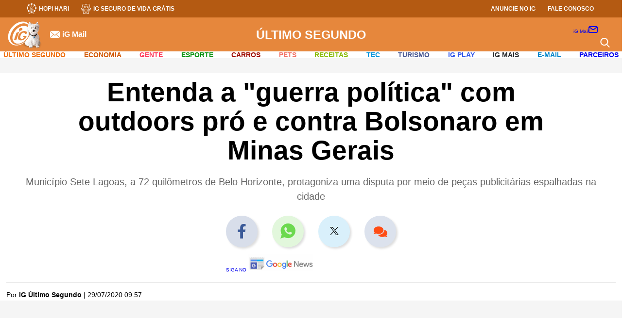

--- FILE ---
content_type: text/html; charset=UTF-8
request_url: https://ultimosegundo.ig.com.br/brasil/2020-07-29/entenda-a-guerra-politica-com-outdoors-pro-e-contra-bolsonaro-em-minas-gerais.html
body_size: 41258
content:
<!DOCTYPE html><html dir="ltr" lang="pt-BR">
  <head>             <!-- DEPRECATED !! MOVED TO TEMPLATE NOTÍCIAS -->        <!-- DNS Prefetching Links -->        <link rel="dns-prefetch" href="securepubads.g.doubleclick.net" />        <link rel="dns-prefetch" href="www.googletagmanager.com" />        <link rel="dns-prefetch" href="www.google-analytics.com" />        <link rel="dns-prefetch" href="www.googleads.g.doubleclick.net" />        <link rel="dns-prefetch" href="i0.statig.com.br" />        <link rel="dns-prefetch" href="fonts.gstatic.com" crossorigin>        <!-- Preconnect Links -->        <link rel="preconnect" href="ultimosegundo.ig.com.br" />        <link rel="preconnect" href="www.google-analytics.com/">        <link rel="preconnect" href="i0.statig.com.br">        <link rel="preconnect" href="www.googletagmanager.com" />        <link rel="preconnect" href="fonts.gstatic.com" />        <link rel="preconnect" href="ajax.cloudflare.com" />        <!-- Preload images  -->        <link rel="preload" as="image" href="https://i0.statig.com.br/assets/v5/logos/logoiguinhohome_branco.png">        <link rel="preload" as="image" href="https://i0.statig.com.br/mobile/home-ig/images/game.svg">        <link rel="preload" as="image" href="https://i0.statig.com.br/mobile/home-ig/images/icon_igcursos.svg">        <link rel="preload" as="image" href="https://i0.statig.com.br/mobile/home-ig/images/lock.svg">        <link rel="preload" as="image" href="https://i0.statig.com.br/imgs/logos/CatAndDogV2.svg">        <link rel="preload" as="image" href="https://i0.statig.com.br/mobile/home-ig/images/roda.svg">        <link rel="preload" as="image" href="https://i0.statig.com.br/assets/v5/icones/search.svg">        <link rel="preload" as="image" href="https://i0.statig.com.br/mobile/home-ig/images/close-envelope.svg">        <link rel="preload" as="image" href="https://i0.statig.com.br/assets/v5/icones/instagram-brown.svg">        <link rel="preload" as="image" href="https://i0.statig.com.br/assets/v5/icones/twitter-brown.svg">        <link rel="preload" as="image" href="https://i0.statig.com.br/assets/v5/icones/facebook-brown.svg">        <!-- Preload scripts  -->        <link rel="preload" as="script" href="https://i0.statig.com.br/js/jquery-3.5.1.min.js">        <link rel="preload" as="script" href="https://www.googletagmanager.com/gtm.js?id=GTM-5J8MN6">        <link rel="preload" as="script" href="https://sb.scorecardresearch.com/c2/37103492/cs.js">        <!-- Preload fonts  -->        <link rel="preload" href="https://fonts.gstatic.com/s/roboto/v18/KFOmCnqEu92Fr1Mu4mxK.woff2" as="font" type="font/woff2" crossorigin>        <link rel="preload" href="https://fonts.gstatic.com/s/googlesans/v14/4UaGrENHsxJlGDuGo1OIlL3Owp4.woff2" as="font" type="font/woff2" crossorigin>        <link rel="preload" href="https://fonts.gstatic.com/s/googlesans/v14/4UabrENHsxJlGDuGo1OIlLU94YtzCwY.woff2" as="font" type="font/woff2" crossorigin>
    <!-- Preload -->
    <link rel="preload" as="image" href="" />
    <link rel="shortcut icon" href="https://i0.statig.com.br/images/favicon.png" />
    <meta http-equiv="X-UA-Compatible" content="IE=Edge" />
    <meta name="viewport" content="width=device-width, initial-scale=1.0" />
    <title>Entenda a 'guerra política' com outdoors pró e contra Bolsonaro em Minas Gerais | Brasil | iG</title>
    <meta name="title" content="Entenda a 'guerra política' com outdoors pró e contra Bolsonaro em Minas Gerais | Brasil | iG" />
    <meta name="description" content="Município Sete Lagoas, a 72 quilômetros de Belo Horizonte, protagoniza uma disputa por meio de peças publicitárias espalhadas na cidade" />
    <meta name="author" content="iG Último Segundo" />
    <meta name="keywords" content="sete lagoas, minas gerais, outdoors, outdoor, bolsonaro, jair bolsonaro, ema, cartazes" />
    <meta name="google-site-verification" content="veSJywtQNLJIVeQ6j0WQojlh2xJZpsiiosc1FDp8HJU" />
    <meta name="robots" content="index, follow, max-snippet:-1, max-image-preview:large, max-video-preview:-1" />
    <link rel="canonical" href="https://ultimosegundo.ig.com.br/brasil/2020-07-29/entenda-a-guerra-politica-com-outdoors-pro-e-contra-bolsonaro-em-minas-gerais.html" />
    <link rel="amphtml" href="https://ultimosegundo.ig.com.br/brasil/2020-07-29/entenda-a-guerra-politica-com-outdoors-pro-e-contra-bolsonaro-em-minas-gerais.html.amp" />
    <!-- Site -->
    <meta name="iG-site-id" content="4e7b756c7a6504a01e0000af" />
    <meta name="category" content="ultimosegundo/brasil/" />
    <meta name="contact" content="editorultimosegundo@ig.com" />
    <meta name="iG-site-nome" content="Último Segundo" />
    <meta name="iG-site-nome-normalizado" content="ultimosegundo" />
    <meta name="iG-twitter" content="http://twitter.com/#!/ultimosegundo" />
    <meta name="iG-busca-google" content="ULTIMOSEGUNDO" />
    <meta name="template" content="NoticiaIGv05" />
    <!-- Seção -->
    <meta name="iG-secao-id" content="4e7b7d9c7a6504a01e0000bb" />
    <meta name="iG-secao-nome" content="Brasil" />
    <!-- Noticia -->
    <meta name="iG-noticia-family-friendly" content="true" />
    <meta name="iG-noticia-httpurl" content="https://ultimosegundo.ig.com.br/brasil/2020-07-29/entenda-a-guerra-politica-com-outdoors-pro-e-contra-bolsonaro-em-minas-gerais.html" />
    <meta name="iG-noticia-keywords" content="sete lagoas, minas gerais, outdoors, outdoor, bolsonaro, jair bolsonaro, ema, cartazes" />
    <meta name="iG-noticia-comentarios" content="true" />
    <meta name="iG-noticia-template" content="NoticiaIGv05" />
    <meta itemprop="datePublished" content="2020-07-29T12:57:32Z" />
    <meta itemprop="headline" content="Entenda a 'guerra política' com outdoors pró e contra Bolsonaro em Minas Gerais | Brasil | iG" />
    <script type="application/ld+json">{"@context": "https://schema.org","@type": "Organization","name": "IG","url": "https://www.ig.com.br","logo": "https://i0.statig.com.br/assets/v1/images/logo-ig/logo_ig_146X150.png","sameAs": ["https://www.facebook.com/ig","https://twitter.com/iG","https://plus.google.com/+iG/","https://www.instagram.com/portal_ig/","https://www.youtube.com/user/ig","https://www.linkedin.com/company/ig---publicidade-e-conte-do-ltda","https://www.pinterest.com/portalig/"]}</script>
    <script type="application/ld+json">{"@context": "https://schema.org","@type": "WebSite","name": "IG","url": "https://www.ig.com.br"}</script>
    <script type="application/ld+json">{"@context": "https://schema.org","@type": "NewsArticle","url": "https://ultimosegundo.ig.com.br/brasil/2020-07-29/entenda-a-guerra-politica-com-outdoors-pro-e-contra-bolsonaro-em-minas-gerais.html","articleBody": "O município Sete Lagoas, localizado a 72 quilômetros de Belo Horizonte, é cenário de uma disputa política de uma forma inusitada, a partir do uso de outdoors. Apoiadores de Jair Bolsonaro (sem partido) disputam placas gigantes com grupos que não concordam com as políticas de governo do presidente, em uma batalha que dura semanas.O início da disputa começou em 8 de julho, quando empresários locais se reuniram para espalhar outdoors com a frase '7 Lagoas apoia Bolsonaro'. As peças publicitárias seguiam a lógica de outras que foram estampadas em locais diversos do país. Ao menos sete ruas do município, que conta com aproximadamente 240 mil habitantes, ganharam o outdoor e repercutiram na internet.Uma montagem que dizia: '7 Lagoas está c...... e andando pro Bolsonaro' foi o catalisador das reações anti-bolsonaristas. O resultado dessa reação foi visto nas ruas do município, em um outro outdoor na região central que citava o episódio em que Bolsonaro foi bicado por uma ema no Palácio da Alvorada enquanto se recuperava da Covid-19.A peça dizia: '7 Lagoas apoia a ema que bicou Bolsonaro'. Abaixo uma frase que o presidente disse durante a pandemia do novo coronavírus no país, como a 'E daí', seguida pelo 'Quer que eu faça o quê? Não sou coveiro'. O presidente disse essas frases após ser questionado sobre o número de mortes crescente no Brasil.O mesmo outdoor estampa a frase 'Brasil: 80 mil mortes por Covid-19', com uma espécie de selo com forma de ema, com os seguintes dizeres: 'Todo poder 'ema na' do povo'.JustificativasO presidente da Câmara dos Dirigentes Lojistas (CDL) de Sete Lagoas, Geraldir Carvalho Alves, disse para Folha de São Paulo que a ideia de colocar os outdoors pró-Bolsonaro partiu de uma iniciativa independente. Já os contrários a Bolsonaro não foram localizados. A empresa responsável pelo outdoor não repassou informações sobre quem havia contratado o servido. O que se sabe é que o preço pra a colocaão das peças na cidade é de R$ 120 para impressão e R$ 270 por 15 dias de veiculação.","alternativeHeadline": "Município Sete Lagoas, a 72 quilômetros de Belo Horizonte, protagoniza uma disputa por meio de peças publicitárias espalhadas na cidade","mainEntityOfPage": {"@type": "WebPage","@id": "https://ultimosegundo.ig.com.br/brasil/2020-07-29/entenda-a-guerra-politica-com-outdoors-pro-e-contra-bolsonaro-em-minas-gerais.html"},"headline": "Entenda a 'guerra política' com outdoors pró e contra Bolsonaro em Minas Gerais","isFamilyFriendly": true, "description": "Município Sete Lagoas, a 72 quilômetros de Belo Horizonte, protagoniza uma disputa por meio de peças publicitárias espalhadas na cidade","keywords": "sete lagoas, minas gerais, outdoors, outdoor, bolsonaro, jair bolsonaro, ema, cartazes","image": {"@type": "ImageObject","url": "https://i0.statig.com.br/amp/statics/img/banner_ig.jpg","width": 1200,"height": 675},"thumbnailUrl": "https://i0.statig.com.br/bancodeimagens/71/nh/et/71nhetqzncb9tjyzlbym7xmgz.jpg","author": {"@type": "Person","name": "iG Último Segundo"},"datePublished": "2020-07-29T12:57:32Z",        "dateModified": "2020-07-29T12:57:19Z",        "contentLocation": {"@type": "AdministrativeArea","name": "Minas Gerais"},"publisher": {"@type": "NewsMediaOrganization","name": "IG","logo": {"@type": "ImageObject","url": "https://i0.statig.com.br/imgs/logo-amp.png","width": 600,"height": 60}}}</script>
    <script type="application/ld+json">{"@context": "https://schema.org","@type": "Article","url": "https://ultimosegundo.ig.com.br/brasil/2020-07-29/entenda-a-guerra-politica-com-outdoors-pro-e-contra-bolsonaro-em-minas-gerais.html","articleBody": "O município Sete Lagoas, localizado a 72 quilômetros de Belo Horizonte, é cenário de uma disputa política de uma forma inusitada, a partir do uso de outdoors. Apoiadores de Jair Bolsonaro (sem partido) disputam placas gigantes com grupos que não concordam com as políticas de governo do presidente, em uma batalha que dura semanas.O início da disputa começou em 8 de julho, quando empresários locais se reuniram para espalhar outdoors com a frase '7 Lagoas apoia Bolsonaro'. As peças publicitárias seguiam a lógica de outras que foram estampadas em locais diversos do país. Ao menos sete ruas do município, que conta com aproximadamente 240 mil habitantes, ganharam o outdoor e repercutiram na internet.Uma montagem que dizia: '7 Lagoas está c...... e andando pro Bolsonaro' foi o catalisador das reações anti-bolsonaristas. O resultado dessa reação foi visto nas ruas do município, em um outro outdoor na região central que citava o episódio em que Bolsonaro foi bicado por uma ema no Palácio da Alvorada enquanto se recuperava da Covid-19.A peça dizia: '7 Lagoas apoia a ema que bicou Bolsonaro'. Abaixo uma frase que o presidente disse durante a pandemia do novo coronavírus no país, como a 'E daí', seguida pelo 'Quer que eu faça o quê? Não sou coveiro'. O presidente disse essas frases após ser questionado sobre o número de mortes crescente no Brasil.O mesmo outdoor estampa a frase 'Brasil: 80 mil mortes por Covid-19', com uma espécie de selo com forma de ema, com os seguintes dizeres: 'Todo poder 'ema na' do povo'.JustificativasO presidente da Câmara dos Dirigentes Lojistas (CDL) de Sete Lagoas, Geraldir Carvalho Alves, disse para Folha de São Paulo que a ideia de colocar os outdoors pró-Bolsonaro partiu de uma iniciativa independente. Já os contrários a Bolsonaro não foram localizados. A empresa responsável pelo outdoor não repassou informações sobre quem havia contratado o servido. O que se sabe é que o preço pra a colocaão das peças na cidade é de R$ 120 para impressão e R$ 270 por 15 dias de veiculação.","alternativeHeadline": "Município Sete Lagoas, a 72 quilômetros de Belo Horizonte, protagoniza uma disputa por meio de peças publicitárias espalhadas na cidade","mainEntityOfPage": {"@type": "WebPage","@id": "https://ultimosegundo.ig.com.br/brasil/2020-07-29/entenda-a-guerra-politica-com-outdoors-pro-e-contra-bolsonaro-em-minas-gerais.html"},"headline": "Entenda a 'guerra política' com outdoors pró e contra Bolsonaro em Minas Gerais","isFamilyFriendly": true, "description": "Município Sete Lagoas, a 72 quilômetros de Belo Horizonte, protagoniza uma disputa por meio de peças publicitárias espalhadas na cidade","keywords": "sete lagoas, minas gerais, outdoors, outdoor, bolsonaro, jair bolsonaro, ema, cartazes","image": {"@type": "ImageObject","url": "https://i0.statig.com.br/amp/statics/img/banner_ig.jpg","width": 1200,"height": 675},"thumbnailUrl": "https://i0.statig.com.br/bancodeimagens/71/nh/et/71nhetqzncb9tjyzlbym7xmgz.jpg","author": {"@type": "Person","name": "iG Último Segundo"},"datePublished": "2020-07-29T12:57:32Z",        "dateModified": "2020-07-29T12:57:19Z","contentLocation": {"@type": "AdministrativeArea","name": "Minas Gerais"},"publisher": {"@type": "NewsMediaOrganization","name": "IG","logo": {"@type": "ImageObject","url": "https://i0.statig.com.br/imgs/logo-amp.png","width": 600,"height": 60}}}</script>
    <script type="application/ld+json">{"@context": "https://schema.org","@type": "BreadcrumbList","itemListElement": [{"@type":"ListItem","position":1,"item":{"@id":"https://ultimosegundo.ig.com.br","name":"Último Segundo"}},{"@type":"ListItem","position":2,"item":{"@id":"https://ultimosegundo.ig.com.br/brasil","name":"Brasil"}}]}</script>
    <!-- Facebook -->
    <meta property="fb:app_id" content="1769300400059685" />
    <meta property="article:publisher" content="https://www.facebook.com/ig" />
    <!-- Twitter -->
    <meta name="twitter:card" content="summary_large_image" />
    <meta name="twitter:site" content="@iG" />
    <meta name="twitter:creator" content="@iG" />
    <meta name="twitter:title" content="Entenda a 'guerra política' com outdoors pró e contra Bolsonaro em Minas Gerais " />
    <meta name="twitter:description" content="Município Sete Lagoas, a 72 quilômetros de Belo Horizonte, protagoniza uma disputa por meio de peças publicitárias espalhadas na cidade" />
    <meta name="twitter:url" content="https://ultimosegundo.ig.com.br/brasil/2020-07-29/entenda-a-guerra-politica-com-outdoors-pro-e-contra-bolsonaro-em-minas-gerais.html" />
    <meta name="twitter:image:src" content="https://i0.statig.com.br/bancodeimagens/a0/uh/x3/a0uhx3zxkrg2vxs81dlbrefh5.jpg" />
    <!-- OPEN GRAPH -->
    <meta property="og:locale" content="pt_BR" />
    <meta property="og:url" content="https://ultimosegundo.ig.com.br/brasil/2020-07-29/entenda-a-guerra-politica-com-outdoors-pro-e-contra-bolsonaro-em-minas-gerais.html" />
    <meta property="og:title" content="Entenda a 'guerra política' com outdoors pró e contra Bolsonaro em Minas Gerais" />
    <meta property="og:site_name" content="Último Segundo" />
    <meta property="og:description" content="Município Sete Lagoas, a 72 quilômetros de Belo Horizonte, protagoniza uma disputa por meio de peças publicitárias espalhadas na cidade" />
    <meta property="og:type" content="article" />
    <meta property="article:author" content="iG" />
    <meta property="article:section" content="ultimosegundo" />
    <meta property="article:tag" content="sete lagoas, minas gerais, outdoors, outdoor, bolsonaro, jair bolsonaro, ema, cartazes" />
    <meta property="article:published_time" content="2020-07-29T12:57:32Z" />
    <meta property="article:modified_time" content="2020-07-29T12:57:19Z" />
    <meta property="article:opinion" content="false" />
    <meta property="og:image" content="https://i0.statig.com.br/amp/statics/img/banner_ig.jpg" />
    <meta property="og:image:width" content="1200" />
    <meta property="og:image:height" content="675" />
    <!-- include NoticiaIGv05_head -->
                 <!-- START CSS NOTÍCIAS -->     <style>        .betsul_jogos-container .veja-mais-betsul,.megaloterias_sorteios .veja-mais{max-width:170px;padding:15px;transition:.2s;font-weight:700;cursor:pointer;text-transform:uppercase }#mais_recentes li,*,html{box-sizing:border-box }html body,img{max-width:100% }.barra-nav .channel-menu__menu-item--has-children .channel-menu__submenu .channel-menu-itemContainer.arrow-subMenu,.barra-nav .channel-menu__menu-item--has-children.mudaDirecao .channel-menu-itemContainer .arrowMenu:after{transform:rotate(135deg) }#galleria a,.hidden,.hide,.invisible,.visibility_hidden{visibility:hidden }.advertising-box-2{position:sticky;top:200px }.publicidade--fixed{position:fixed;top:20px;margin-left:15px }.publicidade-fixa{right:16% }@media (max-width:1868px){.publicidade-fixa{right:12% }}@media (max-width:1766px){.publicidade-fixa{right:11% }}@media (max-width:1696px){.publicidade-fixa{right:10% }}@media (max-width:1652px){.publicidade-fixa{right:9% }}@media (max-width:1568px){.publicidade-fixa{right:7% }}@media (max-width:1480px){.publicidade-fixa{right:3% }}@media (max-width:1422px){.publicidade-fixa{right:2% }}@media (max-width:1328px){.publicidade-fixa{right:0 }}@media (max-width:1272px){.publicidade-fixa{right:0 }}@media (max-width:1253px){.publicidade-fixa{position:static!important;right:initial }}#galleria{position:relative;margin:25px 0;width:100% }@media (max-width:700px){#galleria{min-height:250px }}#galleria .galleria-container{width:auto!important;max-width:780px;margin:0 auto }#galleria .galleria-images a{visibility:visible!important }#galleria .galleria-images a span{font-size:18px;margin-right:9pt;margin-left:10px;margin-bottom:10px }#galleria .galleria-images a span.icn-facebook{border:1px solid #fff;border-radius:20px;background:#fff;width:35px;color:#27527b;font-size:20px;padding:5px;position:relative;top:2px;margin-right:0;right:1px;margin-left:0 }#galleria .galleria-thumbnails-container{position:absolute;width:100%;height:75px;text-align:center;background-color:#333;top:0;max-width:780px;margin:0 auto;overflow:hidden }#galleria .galleria-stage,#galleria .galleria-stage .galleria-image{background:url(//i0.statig.com.br/x/galeria/js/classic/bg-galeria.jpg) left top repeat-x }#galleria .galleria-thumbnails-container .galleria-thumb-nav-left{display:none;position:absolute;width:31px;height:56px;top:50%;margin-top:-28px;cursor:pointer;z-index:2;left:0 }#galleria .galleria-thumbnails-container .galleria-thumb-nav-left:before{content:"";display:block;width:31px;height:56px;background:url(//i0.statig.com.br/x/galeria/js/classic/l-arrow.png) center no-repeat }#galleria .galleria-thumbnails-container .galleria-thumb-nav-right{display:none;position:absolute;width:31px;height:56px;top:50%;margin-top:-28px;cursor:pointer;z-index:2;right:0 }#galleria .galleria-thumbnails-container .galleria-thumb-nav-right:before{content:"";display:block;width:31px;height:56px;background:url(//i0.statig.com.br/x/galeria/js/classic/r-arrow.png) center no-repeat }#galleria .galleria-thumbnails-container .galleria-thumbnails-list{display:inline-block;padding:9px;height:75px;overflow:hidden }#galleria .galleria-thumbnails-container .galleria-thumbnails-list.fixed{display:inherit;float:left;margin:0 25px;width:93% }#galleria .galleria-thumbnails-container .galleria-thumbnails-list .galleria-thumbnails,.barra .fonte ul,.noticia .fonte ul{float:left }#galleria .galleria-thumbnails-container .galleria-thumbnails-list .galleria-thumbnails .galleria-image{float:left;margin:0 0 0 5px;cursor:pointer;min-width:50px;min-height:50px;color:#fff }#galleria .galleria-thumbnails-container .galleria-thumbnails-list .galleria-thumbnails .galleria-image:first-child,.author-container #dataHTML p time,.header-columm-navigation-items ul li:first-child,.header-columm-navigation-items ul li:last-child{margin:0 }#galleria .galleria-thumbnails-container .galleria-thumbnails-list .galleria-thumbnails .galleria-image img{float:left;border:1px solid #999;width:54px;height:54px }#galleria .galleria-thumbnails-container .galleria-thumbnails-list .galleria-thumbnails .galleria-image.active img{width:50px;height:50px;border:2px solid #fff }#galleria .galleria-image-nav{position:relative;width:100%;height:70%;z-index:2;margin:8% 0 }#galleria .galleria-image-nav .galleria-image-nav-right{position:absolute;top:0;left:0;width:50%;height:100%;cursor:pointer }#galleria .galleria-image-nav .galleria-image-nav-right:after{content:"";position:absolute;top:50%;left:0;margin-top:-38px;width:31px;height:77px;background:url(//i0.statig.com.br/x/galeria/js/classic/l-arrow.png) center no-repeat }#galleria .galleria-image-nav .galleria-image-nav-right:before{content:"";position:absolute;top:50%;left:0;margin-top:-38px;width:31px;height:77px;background:url(//i0.statig.com.br/x/galeria/js/classic/bg-arrow.png) }#galleria .galleria-image-nav .galleria-image-nav-left{position:absolute;top:0;right:0;width:50%;height:100%;cursor:pointer }#galleria .galleria-image-nav .galleria-image-nav-left:after{content:"";position:absolute;top:50%;right:0;margin-top:-38px;width:31px;height:77px;background:url(//i0.statig.com.br/x/galeria/js/classic/r-arrow.png) center no-repeat }#galleria .galleria-image-nav .galleria-image-nav-left:before{content:"";position:absolute;top:50%;right:0;margin-top:-38px;width:31px;height:77px;background:url(//i0.statig.com.br/x/galeria/js/classic/bg-arrow.png) }#galleria .galleria-stage{float:left;position:relative;width:100%;height:408px;text-align:center;overflow:hidden }#galleria .galleria-stage .galleria-images{float:left;width:652px }#galleria .galleria-stage .galleria-image{position:absolute;top:0;width:100%;height:100%;z-index:0;left:780px }#galleria .galleria-stage .galleria-image.active{left:0;z-index:1 }#galleria .galleria-stage .galleria-image .imgItem,.maislidas-container #containerComp .noticiaItem:first-child a .noticiaItem-text-pip{height:100% }#galleria .galleria-stage .galleria-image .imgItem img{width:100%;height:100%;object-fit:contain }#galleria .galleria-info{float:left;width:100%;min-height:40px;margin-top:10px;border-bottom:4px solid #424343 }#galleria .galleria-info .galleria-info-description{float:left;width:80%;font-family:Arial;font-size:9pt;color:#666;padding:0 0 7px;line-height:18px }#galleria .galleria-info .galleria-counter{float:right;font-family:Arial;font-size:22px;color:#666;margin-top:5px }#galleria .galleria-info .galleria-counter .galleria-total{color:#c7c7c7 }.loading{margin:3% 47% }.creditos-autor-colunista{font-size:14px;font-family:Roboto;letter-spacing:.4px;line-height:1.4em;font-style:italic;color:#1b1b1b;margin:0 0 15px }.comp_produtoNoticia,.headerMobile_container-navigation_canais_items_item.hasChild:hover .headerMobile_container-navigation_canais_items_item_submenu,.headerMobile_container-navigation_canais_items_item_submenu .hasSubitems:hover .hasSubitems_subItems{display:flex }.noticia .Noticia_Embed .componente-embed-noticia,.headerMobile_container-navigation_canais_items_item_submenu{flex-direction:column }#barra-lateral .faixa .col-sm-6>.publicidade,#barra-lateral-mobile .faixa .col-sm-6>.publicidade,.main-header .row,.maislidas-container #containerComp .noticiaItem:last-child,.headerMobile_container-navigation_canais_items_item_submenu li:last-child{margin-bottom:0 }#mais_recentes li .msRecentesDesc-noticia:hover .msRecentesDesc-noticia-img:after,.maislidas_container .perdeu_maislidas-content-item-link:hover .perdeu_maislidas-content-item-link-img:after,.headerMobile_container-navigation_canais_items_item_submenu .hasSubitems_subItems_item:hover a{opacity:1 }.dropListaHorizontal>span,.menu-ativo{overflow:hidden }.menu-ativo:after{content:"" }@media (max-width:1200px){.headerMobile:before{border:none }.ig-container-header-mail-icone,.headerMobile_container-navigation_canais,.headerMobile_container-navigation_menu-icon .menu .hamburguer,.headerMobile_container-navigation_redesSociais{display:none }.headerMobile_container-navigation_menu-icon.mobile{display:block;position:absolute;left:0;z-index:3 }.headerMobile_container-navigation_menu-icon.mobile .hamburguer{background-color:#fff;display:flex }.headerMobile_container-navigation_menu-icon.mobile .hamburguer:after,.headerMobile_container-navigation_menu-icon.mobile .hamburguer:before{background-color:#fff }.headerMobile_container-navigation_redesSociais-icons a{width:25px }.headerMobile_container-navigation_redesSociais-icons a:nth-child(2){margin:0 10px }.headerMobile_container-navigation_redesSociais_mobile{display:flex;align-items:center;margin:2rem 0 }.barra-nav .barraNav-mail-icone{display:block;margin:1rem 0 }.barra-nav .barraNav-mail-icone a{display:flex;align-items:center }.barra-nav .barraNav-mail-icone a img{width:6% }.barra-nav .barraNav-mail-icone a p{font-size:1.3rem;color:#fff;margin-left:10px;font-weight:700 }}.barra-nav .channel-menu__menu-item--has-children .channel-menu-itemContainer,.betsul_jogos-container .jogos-item-times-aposta,.comp_produtoNoticia-desc .container-fabricantePreco,.ig-container-header-mail-icone a,.ig-container-header-minimal-mail-icone a,.maislidas-container #containerComp .noticiaItem a{display:flex;align-items:center }.barra-nav .barraNav-mail-icone,.barra-nav .channel-menu__menu-item--has-children .channel-menu__submenu .arrowMenu,.barra-nav input,.edicao .bx-wrapper .bx-loading,.grupo-campo .divModeracao,.grupo-campo .regrasPai,.ir br,.headerMobile_container-navigation_menu-icon input,.headerMobile_container-navigation_menu-icon.mobile,.headerMobile_container-navigation_redesSociais_mobile{display:none }@media (min-width:1200px){#mais_recentes{margin-left:7px;padding-left:25px;border-left:1px solid #dadada }}#mais_recentes li{position:relative;overflow:visible;margin-bottom:30px;padding-bottom:15px;border-bottom:1px solid #dadada }#mais_recentes li:last-child,.produtos-amazon-body-items-item:last-child{border-bottom:none }#mais_recentes li .msRecentesDesc{width:70%;margin-right:20px }#mais_recentes li .msRecentesDesc cite{color:#323232;font-size:1.3rem;font-weight:700;font-style:normal;text-transform:uppercase;margin-top:0 }#mais_recentes li .msRecentesDesc:after{content:"";width:9pt;height:9pt;border-radius:50%;position:absolute;top:0;left:-31px;background:#385898;border:2px solid #385898 }#mais_recentes li .msRecentesDesc-noticia{display:flex;margin-top:1rem }#mais_recentes li .msRecentesDesc-noticia-img{position:relative;overflow:hidden;margin-right:10px;width:316px;min-width:316px;height:198px;min-height:198px;border-radius:3px }#mais_recentes li .msRecentesDesc-noticia-img img{width:316px;min-width:316px;height:198px;min-height:198px;object-fit:cover;transition:.2s ease-in-out }#mais_recentes li .msRecentesDesc-noticia-img:after,.maislidas_container .perdeu_maislidas-content-item-link-img:after{content:"";position:absolute;width:100%;height:100%;z-index:1;background-color:rgba(0,0,0,.3);top:0;left:0;opacity:0;transition:.2s ease-in-out }#mais_recentes li .msRecentesDesc-noticia-text h2{color:#181818;font-size:24px;font-weight:700;margin-bottom:10px;padding:0;line-height:26px;text-transform:inherit }#mais_recentes li .msRecentesDesc-noticia-text p{font-size:1pc;margin-top:10px;font-weight:400;color:#666;line-height:1.4 }#mais_recentes li .msRecentesDesc-noticia:hover .msRecentesDesc-noticia-img img,.maislidas-container #containerComp .noticiaItem a:hover .noticiaItem-img img,.maislidas-container #containerComp .noticiaItem:first-child a:hover .noticiaItem-img img,.maislidas_container .perdeu_maislidas-content-item-link:hover .perdeu_maislidas-content-item-link-img img,.produtos-amazon-body-items-item:hover .produtos-amazon-body-items-item-thumb img{transform:scale(1.1) }.maislidas-container .nh-nav:before{border-color:#d4d4d4 }.maislidas-container #containerComp{display:flex;flex-direction:column;min-height:600px }.maislidas-container #containerComp .noticiaItem{display:flex;align-items:center;max-width:700px;margin-bottom:9pt;background-color:#291d17cc;border-radius:3px }.maislidas-container #containerComp .noticiaItem:first-child{align-items:flex-start;max-width:700px }.maislidas-container #containerComp .noticiaItem:first-child a{flex-direction:column;width:100% }.maislidas-container #containerComp .noticiaItem:first-child a .noticiaItem-img{width:100%;max-width:100%;min-height:140px;margin-right:0;border-top-left-radius:3px;border-top-right-radius:3px }.maislidas-container #containerComp .noticiaItem:first-child a .noticiaItem-img img{width:100%;height:140px;min-width:initial;min-height:initial }.maislidas-container #containerComp .noticiaItem:first-child a .noticiaItem-text{display:flex;align-items:center;width:100%;height:90px;margin-top:-1px;border-bottom-left-radius:3px;border-bottom-right-radius:3px }.maislidas-container #containerComp .noticiaItem:first-child a .noticiaItem-text-indiceContainer{margin:0 8px;display:flex }.maislidas-container #containerComp .noticiaItem:first-child a .noticiaItem-text-indiceContainer .spanIndice{color:#fff;font-size:40px;margin:0 }.maislidas-container #containerComp .noticiaItem:first-child a .noticiaItem-text-titulo{display:flex;margin-left:6px }.maislidas-container #containerComp .noticiaItem:first-child a .noticiaItem-text-titulo h2{font-weight:700;font-size:19px;line-height:24px;max-width:initial }.maislidas-container #containerComp .noticiaItem a:hover .noticiaItem-img:before,.maislidas-container #containerComp .noticiaItem:first-child a:hover .noticiaItem-img:before{background-color:rgba(0,0,0,.3) }.maislidas-container #containerComp .noticiaItem .spanIndice{font-size:30px;font-weight:700;margin:auto 8px;color:#fff }.maislidas-container #containerComp .noticiaItem a .noticiaItem-img{position:relative;overflow:hidden;margin-right:8px;width:100%;height:90px;max-width:110px;min-height:90px }.maislidas-container #containerComp .noticiaItem a .noticiaItem-img img{width:110px;height:90px;min-width:110px;min-height:90px;object-fit:cover;transition:.2s }.maislidas-container #containerComp .noticiaItem a .noticiaItem-img:before{content:"";position:absolute;width:100%;height:100%;transition:.2s;z-index:1 }.maislidas-container #containerComp .noticiaItem a h2{font-size:1pc;line-height:20px;font-weight:500;color:#fff;max-width:initial }.noticia{font-size:14px;color:#6a6a6a }.noticia .fonte{float:right;margin:10px 0 }.barra .fonte span,.noticia .fonte span{font-size:13px;color:#4a4a4a;padding:10px 0;float:left;margin-right:10px;font-weight:700 }.barra .fonte ul li,.noticia .fonte ul li{float:left;width:20px;margin:6px 5px 6px 0 }.barra .fonte ul li a,.noticia .fonte ul li a{color:#fff;font-size:18px;float:left;width:100%;text-align:center;cursor:pointer;line-height:18px }.c-component .ig-component-content,.link-artigo,.megaloterias_sorteios .sorteio-item,.v-component .ig-component-content{margin-bottom:10px }.link-artigo a{font-weight:700;margin-left:5px }#tags{display:flex;align-items:center;padding-top:26px;margin-bottom:26px;position:relative;flex-wrap:wrap;width:100%;margin-left: 65px; }#tags:before{content:"";position:absolute;width:100%;top:0;left:0 }#tags .lista-tags{display:flex;align-items:center;flex-wrap:wrap;width:100% }#tags .lista-tags .tag-item{font-size:14px;color:#fff;background-color:#4b4b4b;padding:5px 9pt;border-radius:25px;box-shadow:0 3px 6px #00000029;margin-right:14px;margin-bottom:7px }#tags .lista-tags .tag-item:last-child,.author-container-contentAuthor-contentBox-sociais-item:last-child,.maislidas_container .perdeu_maislidas-content-item:last-child{margin-right:0 }.comp_produtoNoticia-img{margin-right:10px }@media (max-width:650px){.barra-nav{width:50% }.comp_produtoNoticia{margin-bottom:25px }.comp_produtoNoticia-img{margin-right:25px }.comp_produtoNoticia-desc-text{margin-left:0!important }}.comp_produtoNoticia-img img{min-width:140px;max-width:140px;width:100% }.comp_produtoNoticia-desc-link{padding:11px;background:#00ba00;color:#fff!important;width:max-content;display:flex;justify-content:center;font-size:20px;text-align:center }.comp_produtoNoticia-desc-fabricante{font-size:17px;color:#00aee8!important;font-weight:500;margin:.5rem }#barra-lateral .comp-especial,#barra-lateral .ig-component .fb_iframe_widget,#barra-lateral .ig-component--b .fb_iframe_widget,#barra-lateral-mobile .comp-especial,#barra-lateral-mobile .ig-component .fb_iframe_widget,#barra-lateral-mobile .ig-component--b .fb_iframe_widget,.comp_produtoNoticia-desc .container-fabricantePreco .container-fabricante,.container-video video,.foto-legenda-img img,main .ig-container .col-lg-12,main .ig-container .col-md-12{width:100% }.comp_produtoNoticia-desc .container-fabricantePreco .container-fabricante .text{display:flex;align-items:flex-end;position:relative }.comp_produtoNoticia-desc .container-fabricantePreco .container-fabricante .text p{margin:0;font-size:13px }.comp_produtoNoticia-desc .container-fabricantePreco .container-fabricante .text .borda-linha-colorida{position:absolute;background-image:url(https://i0.statig.com.br/sass-canais/logo-canaisV5/igmais/barra/Barra.png);height:2px;width:38%;margin:2px 0 }@media (max-width:550px){.comp_produtoNoticia{flex-direction:column }.comp_produtoNoticia-img{margin:0 auto 15px }.comp_produtoNoticia-desc .container-fabricantePreco .container-fabricante{display:flex;justify-content:center;align-items:center }.comp_produtoNoticia-desc .container-fabricantePreco .container-fabricante .text .borda-linha-colorida{width:100% }}.salad3 .header-columm-navigation-items ul li .channel-menu__menu-link{color:#7d786f!important }.salad3 .chapeu-topNoticia{background-color:#aba18f }.salad3 .iGh__topBody-container-contentLeft-drIg a,.salad3 .iGh__topBody-container-contentLeft-email a,.salad3 .iGh__topBody-container-contentLeft-igCupons a,.salad3 .iGh__topBody-container-contentLeft-igCursos a,.salad3 .iGh__topBody-container-contentLeft-igSaude a,.salad3 .iGh__topBody-container-contentLeft-igTradecoin a,.salad3 .iGh__topBody-container-contentLeft-saudeClass a,.salad3 .iGh__topBody-container-contentLeft-segurancaDigital a,.salad3 .iGh__topBody-container-contentRight-anuncie a,.salad3 .iGh__topBody-container-contentRight-faleConosco a{fill:none!important }.contentPubli-intext #ad_mrec_intext.sticky,.contentPubli-intext #ad_mrec_intext2.sticky,.slider-component-box .bx-controls-direction a.bx-prev{left:0 }.Noticia_Foto,.container-video,.leiaTambem-container {margin-bottom:2.5rem;border-bottom:0.3px solid #dfdfdf;border-top:0.3px solid #dfdfdf;}.leiaTambem-container h3 {margin:20px 2rem 10px 0;font-size:22px;text-transform:capitalize;color:#000;}.leiaTambem-container ul {margin-left:2rem;margin-bottom:14px;font-size:18px;line-height:28px;color:#6a6a6a;margin-left:40px;counter-reset:my-awesome-counter;list-style:none;padding:8px 0px 0px 15px;}.leiaTambem-container ul li {margin:0 0 1.5rem 0;counter-increment:my-awesome-counter;position:relative;}.leiaTambem-container ul li::marker {color:#385898;}.leiaTambem-container ul li::before {content:counter(my-awesome-counter);color:#fff;font-size:1.7rem;font-weight:bold;position:absolute;--size:32px;left:calc(-1 * var(--size) - 10px);line-height:var(--size);width:var(--size);height:var(--size);top:0;background:#3d77eb;border-radius:50%;text-align:center;box-shadow:0.5px 0.5px 0px #ededed;}.leiaTambem-container ul li a {color:#000;font-weight:500;font-size:20px;}.leiaTambem-container ul li a:hover {color:#003091;}.resumoNoticia-container h3{display:flex;flex-direction:column;padding-top:25px;margin-left:36px;font-size:24px;line-height:34px;color:#002b5e;font-weight:700;text-transform:uppercase }.betsul_jogos-container h2,.megaloterias_sorteios h2{font-size:1pc;text-transform:uppercase;text-align:center }.resumoNoticia-container h3:after{content:"";width:100%;height:1px;background-color:#b4b4b4;margin-top:13px }.resumoNoticia-container ul{margin:0 0 0 55px!important;padding:0 0 25px!important }.resumoNoticia-container ul li h2{font-size:20px;line-height:36px;font-weight:500;color:#1a1a1a }.resumoNoticia-container ul li::marker{color:#002b5e }.megaloterias_sorteios{max-width:220px;width:100%;margin:0 auto 30px }.megaloterias_sorteios h2{margin-bottom:20px;color:#513637 }.megaloterias_sorteios .sorteio-item.timemania .sorteio-item-aposta a,.megaloterias_sorteios .sorteio-item.timemania span{background-color:#e5d85d }.megaloterias_sorteios .sorteio-item.timemania .sorteio-item-aposta a:hover,.megaloterias_sorteios .sorteio-item.timemania span:hover{background-color:#e0cf3e }.megaloterias_sorteios .sorteio-item.quina .sorteio-item-aposta a,.megaloterias_sorteios .sorteio-item.quina span{background-color:#3942eb }.megaloterias_sorteios .sorteio-item.quina .sorteio-item-aposta a:hover,.megaloterias_sorteios .sorteio-item.quina span:hover{background-color:#202ae9 }.megaloterias_sorteios .sorteio-item.lotofacil .sorteio-item-aposta a,.megaloterias_sorteios .sorteio-item.lotofacil span{background-color:#c241e6 }.megaloterias_sorteios .sorteio-item.lotofacil .sorteio-item-aposta a:hover,.megaloterias_sorteios .sorteio-item.lotofacil span:hover{background-color:#ba26e3 }.megaloterias_sorteios .sorteio-item.duplasena .sorteio-item-aposta a,.megaloterias_sorteios .sorteio-item.duplasena span{background-color:#b34243 }.megaloterias_sorteios .sorteio-item.duplasena .sorteio-item-aposta a:hover,.megaloterias_sorteios .sorteio-item.duplasena span:hover{background-color:#953739 }.megaloterias_sorteios .sorteio-item.diadesorte .sorteio-item-aposta a,.megaloterias_sorteios .sorteio-item.diadesorte span{background-color:#dfbd5d }.megaloterias_sorteios .sorteio-item.diadesorte .sorteio-item-aposta a:hover,.megaloterias_sorteios .sorteio-item.diadesorte span:hover{background-color:#dab244 }.megaloterias_sorteios .sorteio-item.supersete .sorteio-item-aposta a,.megaloterias_sorteios .sorteio-item.supersete span{background-color:#aadd56 }.megaloterias_sorteios .sorteio-item.supersete .sorteio-item-aposta a:hover,.megaloterias_sorteios .sorteio-item.supersete span:hover{background-color:#98d733 }.megaloterias_sorteios .sorteio-item.lotomania .sorteio-item-aposta a,.megaloterias_sorteios .sorteio-item.lotomania span{background-color:#ff9038 }.megaloterias_sorteios .sorteio-item.lotomania .sorteio-item-aposta a:hover,.megaloterias_sorteios .sorteio-item.lotomania span:hover{background-color:#ff841f }.megaloterias_sorteios .sorteio-item.megasena .sorteio-item-aposta a,.megaloterias_sorteios .sorteio-item.megasena span{background-color:#4fd787 }.megaloterias_sorteios .sorteio-item.megasena .sorteio-item-aposta a:hover,.megaloterias_sorteios .sorteio-item.megasena span:hover{background-color:#37d278 }.megaloterias_sorteios .sorteio-item.loteriafederal .sorteio-item-aposta a,.megaloterias_sorteios .sorteio-item.loteriafederal span{background-color:#2742a2 }.megaloterias_sorteios .sorteio-item.loteriafederal .sorteio-item-aposta a:hover,.megaloterias_sorteios .sorteio-item.loteriafederal span:hover{background-color:#203583 }.megaloterias_sorteios .sorteio-item.loteca .sorteio-item-aposta a,.megaloterias_sorteios .sorteio-item.loteca span{background-color:#ff4e4e }.megaloterias_sorteios .sorteio-item.loteca .sorteio-item-aposta a:hover,.megaloterias_sorteios .sorteio-item.loteca span:hover{background-color:#f33 }.megaloterias_sorteios .sorteio-item-titulo{margin-bottom:5px;display:flex;justify-content:center;align-items:center }.megaloterias_sorteios .sorteio-item-titulo span{width:4px;height:13px;margin-right:6px }.megaloterias_sorteios .sorteio-item-titulo p{position:relative;font-size:13px }.megaloterias_sorteios .sorteio-item-aposta{display:flex;justify-content:space-between;align-items:center }.megaloterias_sorteios .sorteio-item-aposta p{font-weight:700;font-size:13px;margin-right:10px;color:#513637 }.megaloterias_sorteios .sorteio-item-aposta a{padding:5px 30px;font-size:13px;font-weight:700;color:#fff;border-radius:5px;transition:.2s }.megaloterias_sorteios .veja-mais{width:100%;border:1px solid #52d78e;color:#52d78e;margin-top:15px;font-size:13px;border-radius:3px }.megaloterias_sorteios .veja-mais:hover{background-color:#39d07d;color:#fff }.betsul_jogos{max-width:270px;width:100%;margin:0 auto 30px }.betsul_jogos-container .jogos-item,.edicao{margin-bottom:20px }.author-container #authors-box .author-container-contentAuthor-contentBox>a,.betsul_jogos-container,.betsul_jogos-container .jogos-item-times,.iGfooter_sobre{display:flex;flex-direction:column;align-items:center }.betsul_jogos-container h2{margin-bottom:20px;color:#284a95 }.betsul_jogos-container .jogos-item>p{color:#383738;font-size:15px;text-align:center;margin-bottom:10px }.betsul_jogos-container .jogos-item-times>p{display:flex;justify-content:center;font-weight:700;font-size:14px;margin:0 0 10px }.betsul_jogos-container .jogos-item-times>p span{text-align:center;color:#383738;text-transform:uppercase;margin:0 5px }.betsul_jogos-container .jogos-item-times-aposta-data{font-size:13px;color:#383738;margin:0 10px 0 0 }.betsul_jogos-container .jogos-item-times-aposta a{background-color:#21adfb;border-radius:5px;color:#fff;font-weight:700;font-size:13px;padding:5px 40px;transition:.2s }.betsul_jogos-container .jogos-item-times-aposta a:hover{background-color:#059ef0 }.betsul_jogos-container .veja-mais-betsul{width:100%;border:1px solid #284a95;color:#284a95;font-size:13px;border-radius:3px }.betsul_jogos-container .veja-mais-betsul:hover{background-color:#284a95;color:#fff }.produtos-amazon-body{border:.5px solid #d4d4d4 }.produtos-amazon-body h3{text-align:center;font-size:23px;font-weight:700;color:#000;margin:0 0 10px;padding:15px 0;border-bottom:.5px solid #d4d4d4 }[role=button],button,input[type=button],input[type=reset],input[type=submit]{color:inherit;box-sizing:content-box;}.produtos-amazon-body-items-item{display:grid;grid-template-columns:1fr 3fr 1fr;align-items:center;grid-gap:20px;padding:20px;cursor:pointer;border-bottom:.5px solid #d4d4d4 }.produtos-amazon-body-items-item-thumb{position:relative;overflow:hidden }.produtos-amazon-body-items-item-thumb img{transition:.2s ease-in-out;width:10pc;height:10pc;object-fit:contain }.produtos-amazon-body-items-item p.produtos-amazon-body-items-item-titulo{font-size:17px;line-height:23px;margin:0 }.produtos-amazon-body-items-item p.produtos-amazon-body-items-item-price{font-size:15px;font-weight:700;line-height:18px;color:#fff;border-radius:3px;padding:10px;text-align:center;cursor:pointer;margin-bottom:0 }.ig-taboola .trc_rbox_border_elm{margin-bottom:5px!important }.ig-taboola .trc_rbox_border_elm .trc_rbox_header_span{border-bottom:4px solid;color:#000;font-size:20px }.ig-taboola .trc_rbox_border_elm .trc_rbox_header_span:after{content:"";position:absolute;display:block;border-bottom:1px solid;margin-top:2px;width:100% }.edicaoFaixa{background-color:#fcfcfc;box-shadow:1px 1px 2px 0 rgba(0,0,0,.16);padding-bottom:20px!important;clear:both }.barraFerramentasFaixa{top:0;left:-23px }.edicao{min-height:58px!important;background-color:#c1c1c1;width:100%;float:left }.editor textarea{min-height:5pc }.mce-panel{max-width:762px!important }.faixaInvisivelMoverComponente{width:inherit!important }.auxiliarComponente,.auxiliarComponente div:nth-child(2){width:85%!important;height:100%!important }.slider-wrapper .auxiliarComponente div:nth-child(2){width:70%!important }.igmais .nh-nav .category-title:before{background:url(https://i0.statig.com.br/sass-canais/logo-canaisV5/igmais/barra/Barra.png) no-repeat;height:8px }.igmais .iG_componente_taboola_containerTitulo ._title,.igmais .iG_componente_taboola_containerTitulo_title{border-top:none;background-image:url(https://i0.statig.com.br/sass-canais/logo-canaisV5/igmais/barra/Barra.png);height:8px }.igmais .iG_componente_farmacia_containerTitulo_title{border-top:none!important;background-image:url(https://i0.statig.com.br/sass-canais/logo-canaisV5/igmais/barra/Barra.png);height:8px;margin-bottom:65px }@media (max-width:600px){.barra-nav{width:100% }.maislidas-container #containerComp{padding:0 15px }.produtos-amazon-body,.produtos-amazon-body h3{border:none }.produtos-amazon-body-items-item{grid-template-columns:1fr;padding:0;margin-bottom:25px;border-bottom:none }.produtos-amazon-body-items-item-thumb{margin:0 auto }.iG_componente_taboola_containerTitulo_title{margin-bottom:6rem }}a,abbr,acronym,address,applet,article,aside,audio,b,big,blockquote,body,canvas,caption,center,cite,code,dd,del,details,dfn,div,dl,dt,em,embed,fieldset,figcaption,figure,footer,form,h1,h2,h3,h4,h5,h6,header,hgroup,html,i,iframe,img,ins,kbd,label,legend,li,mark,menu,nav,object,ol,output,p,pre,q,ruby,s,samp,section,small,span,strike,strong,sub,summary,sup,table,tbody,td,tfoot,th,thead,time,tr,tt,u,ul,var,video{margin:0;padding:0;border:0;font-size:100%;vertical-align:baseline;font-family:inherit }#busca form input,#busca-mobile form input,.slider-component-box .slider-component-pager li img,.slider-component-box:hover .bx-controls-direction,article,aside,details,figcaption,figure,footer,header,hgroup,menu,nav,section{display:block }:after,:before{box-sizing:inherit }html{text-rendering:auto;text-shadow:0 0 1px transparent;font-size:10px;scroll-behavior:smooth }html body,html.fonts-loaded{font-family:Roboto,sans-serif }html body{line-height:1;overflow-x:hidden }html body.salad3{font-family:Playfair Display,serif }html body main{max-width:1254px;margin:0 auto }@-ms-viewport{width:device-width }ol,ul{list-style:none }blockquote,q{quotes:none }blockquote:after,blockquote:before,q:after,q:before{content:"";content:none }table{border-collapse:collapse;border-spacing:0 }a{transition:color .3s }#conteudo_breadcrumb li:last-child a:hover,#noticiaIgv02_breadcrumb li:last-child a:hover,.navegacao li:last-child a:hover,.noticia p a:hover,a,a:hover,.headerMobile_container-navigation_canais_items_item.hasChild a:hover{text-decoration:none }#conteudo_breadcrumb a:hover,#noticiaIgv02_breadcrumb a:hover,.barra-nav .channel-menu__menu-item--has-children .channel-menu__submenu .channel-menu__submenu-link:hover,.c-component:hover .ig-component-title,.component-latest-news--list a:hover h3,.h-component:hover .ig-component-title,.highlight-component .ig-component-text:hover,.highlight-component .ig-component-title:hover,.iGh__topBody-container-contentLeft-item a:hover,.iGh__topBody-container-contentRight-item a:hover,.igpetsGeral .divulgueSecundario .ig-component-title a,.navegacao a:hover,.noticia p a,.uc-component:hover .ig-component-title,.v-component:hover .ig-component-title,.veja-lista a,.headerMobile_container-navigation_canais_items_item>a:hover{text-decoration:underline }button,input[type=button],input[type=reset],input[type=submit]{background:0 0;border:0;font:inherit;line-height:normal;overflow:visible;padding:0;}button::-moz-focus-inner,input::-moz-focus-inner{border:0;padding:0 }button:focus{outline-style:none;box-shadow:none;border-color:transparent }input[type=date],input[type=datetime-local],input[type=datetime],input[type=email],input[type=month],input[type=number],input[type=password],input[type=search],input[type=tel],input[type=text],input[type=time],input[type=url],input[type=week],select,textarea{box-sizing:border-box;background-clip:padding-box;border-radius:0;background-color:#fff;color:#000;outline:0;margin:0;padding:0;text-align:left;font-size:1em;vertical-align:middle }img{height:auto }[role=button]{cursor:default;display:inline-block;text-align:center;text-decoration:none;white-space:pre }.ir{display:block;border:0;text-indent:-999em;overflow:hidden;background-color:transparent;background-repeat:no-repeat;text-align:left;direction:ltr }.hidden,.hide,.ig-container-header-minimal-menuMobile.homeIg,.produtos .publicidade.advertising-box.pub_300x250{display:none!important }.visuallyhidden{border:0;clip:rect(0 0 0 0);height:1px;margin:-1px;overflow:hidden;padding:0;position:absolute;width:1px }.visuallyhidden.focusable:active,.visuallyhidden.focusable:focus{clip:auto;height:auto;margin:0;overflow:visible;position:static;width:auto }.ig-container-header-minimal-mail-icone.homeIg,.show{display:block!important }.clearfix{zoom:1 }.clearfix:after,.clearfix:before{content:"";display:table }#conteudo:after,.clearfix:after,.faixa:after,.ig-component--b:after,.ig-component:after,.ig-container-fluid:after,.ig-container:after,.row-box:after,.row:after{clear:both }#conteudo:after,#conteudo:before,.faixa:after,.faixa:before,.ig-component--b:after,.ig-component--b:before,.ig-component:after,.ig-component:before,.ig-container-fluid:after,.ig-container-fluid:before,.ig-container:after,.ig-container:before,.row-box:after,.row-box:before,.row:after,.row:before{content:" ";display:table }.row-box{margin:0 -15px }[class*=col-]{display:inline-block;padding:0 15px;margin-bottom:30px;margin-right:-4px;vertical-align:top;width:100% }.ig-container-header,main .ig-container{margin:0 auto;max-width:100% }[class*=col-].receitasChamadas{width:24%;padding:0 7px }main .ig-container .col-lg-1,main .ig-container .col-lg-10,main .ig-container .col-lg-11,main .ig-container .col-lg-12,main .ig-container .col-lg-2,main .ig-container .col-lg-3,main .ig-container .col-lg-4,main .ig-container .col-lg-5,main .ig-container .col-lg-6,main .ig-container .col-lg-7,main .ig-container .col-lg-8,main .ig-container .col-lg-9,main .ig-container .col-md-1,main .ig-container .col-md-10,main .ig-container .col-md-11,main .ig-container .col-md-12,main .ig-container .col-md-2,main .ig-container .col-md-3,main .ig-container .col-md-4,main .ig-container .col-md-5,main .ig-container .col-md-6,main .ig-container .col-md-7,main .ig-container .col-md-8,main .ig-container .col-md-9,main .ig-container .col-sm-1,main .ig-container .col-sm-10,main .ig-container .col-sm-11,main .ig-container .col-sm-12,main .ig-container .col-sm-2,main .ig-container .col-sm-3,main .ig-container .col-sm-4,main .ig-container .col-sm-5,main .ig-container .col-sm-6,main .ig-container .col-sm-7,main .ig-container .col-sm-8,main .ig-container .col-sm-9,main .ig-container .col-xs-1,main .ig-container .col-xs-10,main .ig-container .col-xs-11,main .ig-container .col-xs-12,main .ig-container .col-xs-2,main .ig-container .col-xs-3,main .ig-container .col-xs-4,main .ig-container .col-xs-5,main .ig-container .col-xs-6,main .ig-container .col-xs-7,main .ig-container .col-xs-8,main .ig-container .col-xs-9{position:relative;min-height:1px;width:100% }@media (max-width:1230px){main .ig-container{padding:0 1rem }}@media (min-width:856px){main .ig-container{width:1254px;}main .ig-container .edicaoFaixa.col-sm-1{width:7.75% }main .ig-container .col-sm-1{width:8.33333% }main .ig-container .edicaoFaixa.col-sm-2{width:15.5% }main .ig-container .col-sm-2{width:16.66667% }main .ig-container .edicaoFaixa.col-sm-3{width:23.25% }main .ig-container .col-sm-3{width:25% }main .ig-container .edicaoFaixa.col-sm-4{width:31% }main .ig-container .col-sm-4{width:33.33333% }main .ig-container .edicaoFaixa.col-sm-5{width:38.75% }main .ig-container .col-sm-5{width:41.66667% }main .ig-container .edicaoFaixa.col-sm-6{width:46.5% }main .ig-container .col-sm-6{width:50% }main .ig-container .edicaoFaixa.col-sm-7{width:54.25% }main .ig-container .col-sm-7{width:58.33333% }main .ig-container .edicaoFaixa.col-sm-8{width:62% }main .ig-container .col-sm-8{width:66.66667% }main .ig-container .edicaoFaixa.col-sm-9{width:69.75% }main .ig-container .col-sm-9{width:75% }main .ig-container .edicaoFaixa.col-sm-10{width:77.5% }main .ig-container .col-sm-10{width:83.33333% }main .ig-container .edicaoFaixa.col-sm-11{width:85.25% }main .ig-container .col-sm-11{width:91.66667% }main .ig-container .edicaoFaixa.col-sm-12{width:93% }main .ig-container .col-sm-12{width:100% }}@media (max-width:720px){[class*=col-].receitasChamadas{margin-bottom:15px }main .ig-container .col-xs-1,main .ig-container .col-xs-10,main .ig-container .col-xs-11,main .ig-container .col-xs-12,main .ig-container .col-xs-2,main .ig-container .col-xs-3,main .ig-container .col-xs-4,main .ig-container .col-xs-5,main .ig-container .col-xs-6,main .ig-container .col-xs-7,main .ig-container .col-xs-8,main .ig-container .col-xs-9{width:100%!important }}main .ig-container .contentNoticia{display:grid;grid-template-columns:1fr 300px;grid-gap:30px }@media (max-width:1300px){main .ig-container .contentNoticia{display:block }}@media (min-width:1254px){main .ig-container .template18c .main-content{width:100% }}main .ig-container .col-lg-1,main .ig-container .col-md-1{width:8.33333% }main .ig-container .col-lg-2,main .ig-container .col-md-2{width:16.66667% }main .ig-container .col-lg-3,main .ig-container .col-md-3{width:25% }main .ig-container .col-lg-4,main .ig-container .col-md-4{width:33.33333% }main .ig-container .col-lg-5,main .ig-container .col-md-5{width:41.66667% }.comp-especial,main .ig-container .col-lg-6,main .ig-container .col-md-6{width:50% }main .ig-container .col-lg-7,main .ig-container .col-md-7{width:58.33333% }main .ig-container .col-lg-8,main .ig-container .col-md-8{width:66.66667% }.header-columm-navigation-items,main .ig-container .col-lg-9,main .ig-container .col-md-9{width:75% }main .ig-container .col-lg-10,main .ig-container .col-md-10{width:83.33333% }main .ig-container .col-lg-11,main .ig-container .col-md-11{width:91.66667% }.ig-container-header{display:flex;justify-content:space-between;align-items:center;width:1254px;position:relative;min-height:70px }.ig-container-header-mail{display:flex;align-items:center;position:absolute;left:0 }.ig-container-header-mail-logIG{max-width:50px;width:100%;margin:10px 0 10px 10px }.ig-container-header-mail-icone{max-width:110px;width:100%;margin-left:20px }.ig-container-header-mail-icone a img,.ig-container-header-minimal-mail-icone a img{width:20px }.ig-container-header-mail-icone a p,.ig-container-header-minimal-mail-icone a p{color:#fff;font-size:1.6rem;font-weight:700;margin-left:5px }.ig-container-header-minimal{position:sticky;top:0;display:flex;justify-content:space-between;align-items:center;width:100%;z-index:999!important }.ig-container-header-minimal.sticky{position:fixed }.ig-container-header-minimal.sticky:before{content:"";position:absolute;width:100%;height:70px }.ig-container-header-minimal-content{position:relative;display:flex;align-items:center;justify-content:center;width:100%;max-width:1254px;margin:0 auto;min-height:70px }.ig-container-header-minimal-mail{display:flex;align-items:center;position:absolute;left:5pc;z-index:2 }.ig-container-header-minimal-mail-icone{max-width:110px;width:100%;margin-left:10px }.ig-container-header-minimal-menuMobile{display:none;padding:29px 20px;z-index:3 }@media (max-width:770px){.ig-container-header-mail-logIG.logoCanal{max-width:30px }.ig-container-header-minimal-menuMobile{display:none }}.ig-container-header-minimal-menuMobile p{font-size:11px;text-transform:uppercase;text-align:center;color:#fff;font-weight:700 }@media (min-width:1201px){.ig-container-header-minimal-canal{position:absolute;width:100%;display:flex;justify-content:center;align-items:center }}.ig-container-header-minimal-canal-logIG{display:flex;margin-right:2.5px;position:absolute;left:0 }@media screen and (max-width:1200px){.ig-container-header-minimal-canal-logIG{display:block;z-index:1;position:relative }}@media (max-width:330px){.ig-container-header-minimal-canal-logIG{display:none }}.ig-container-header-minimal-canal-logIG a{z-index:1 }.ig-container-header-minimal-canal-logIG a .igLogo-branco,.ig-container-header-minimal-canal-logIG a .igLogo-colorido{display:flex;justify-content:center;align-items:center;width:74px;height:58px }.ig-container-header-minimal-canal-logIG a .igLogo-branco:before{content:"";background-image:url(https://i0.statig.com.br/assets/v5/logos/logoiguinhohome_branco.png);background-size:contain;background-repeat:no-repeat;background-position:center center;width:74px;height:58px;margin:0 }.ig-container-header-minimal-canal-logIG a .igLogo-colorido:before{content:"";background-image:url(https://i0.statig.com.br/sass-canais/ig/images/home/logo_iguinho_home.png);background-size:contain;background-repeat:no-repeat;background-position:center center;width:74px;height:58px;margin:0 }.ig-container-header-minimal-canal a{color:#fff;font-size:2.5rem;text-transform:uppercase;font-weight:700 }.ig-container-header-minimal #busca{position:absolute;right:0;min-width:87px;height:35px }.main-header .logo-canais{position:relative;width:100%;text-align:center }.main-header .logo-canais a{line-height:52px;color:#fff;font-size:2.5rem;text-transform:uppercase }.main-header .logo-canais *{display:inline-block;vertical-align:middle }.main-header .logo-canais strong{font-size:2.4rem;border-left:1px solid #ccc;padding-left:10px;margin-left:10px }@media (min-width:992px){.main-header .logo-canais strong{height:30px;display:inline-block!important;line-height:30px;position:relative;vertical-align:bottom!important;top:-5px }#barra-lateral .publicidade,#barra-lateral-mobile .publicidade{padding:0 }}@media (max-width:760px){.main-header .logo-canais strong{display:none }}.trigger-menu.opnened,.headerMobile_container-navigation_menu-icon .menu .hamburguer.menu-aberto,.headerMobile_container-navigation_menu-icon .menu .hamburguer.menu-aberto:after,.headerMobile_container-navigation_menu-icon .menu .hamburguer.menu-aberto:before{background-color:#fff }#busca-mobile{display:none;margin:2rem 0 }#busca form,#busca-mobile form,.headerMobile_container-navigation_canais_items_item{position:relative }#busca form #searchContainer,#busca-mobile form #searchContainer{display:flex;position:relative }#busca form #searchContainer #buscar,#busca-mobile form #searchContainer #buscar{width:0;padding:0;border:0;transition:.3s;border-radius:3px;font-size:14px;position:absolute;right:8rem;display:flex;align-items:center }#busca form #searchContainer #buscar:focus,#busca-mobile form #searchContainer #buscar:focus{box-shadow:inset 0 0 2px;}#busca form #searchContainer #buscar::-webkit-input-placeholder,#busca-mobile form #searchContainer #buscar::-webkit-input-placeholder{color:#ccc }#busca form #searchContainer #buscar:-moz-placeholder,#busca form #searchContainer #buscar::-moz-placeholder,#busca-mobile form #searchContainer #buscar:-moz-placeholder,#busca-mobile form #searchContainer #buscar::-moz-placeholder{color:#ccc }#busca form #searchContainer #buscar.abreInput,#busca-mobile form #searchContainer #buscar.abreInput{width:218px;padding:5px 10px }#busca cite,#busca-mobile cite{clear:both;display:block;margin-top:5px;font:10px/10px Arial;text-align:right;color:#999 }#busca #searchOn,#busca-mobile #searchOn{position:absolute;z-index:2;top:2pc;left:0;width:314px;height:60px;overflow:hidden;background:#fff;border:1px solid #ddd;border-bottom-left-radius:2px;border-bottom-right-radius:2px }#busca #searchOn a,#busca-mobile #searchOn a{display:block;width:284px;height:14px;margin:0 0 0 1px!important;padding:8px 15px;text-decoration:none;border-bottom:1px solid #ddd }#busca #searchOn a.onus,#busca-mobile #searchOn a.onus{height:11px;margin-top:3px!important }#busca #searchOn a.nobd-b,#busca-mobile #searchOn a.nobd-b{border-bottom:0!important;height:13px!important }#busca #searchOn a.ongoogle,#busca-mobile #searchOn a.ongoogle{border-bottom:0 }#busca #buscaGoogle #searchOn a.active,#busca #searchOn a #busca #searchOn a:hover,#busca-mobile #buscaGoogle #searchOn a.active,#busca-mobile #searchOn a #busca #searchOn a:hover{background:#f8f8f8;cursor:pointer;text-decoration:none }#busca #searchOn a:hover strong,#busca-mobile #searchOn a:hover strong{text-decoration:none!important }#oferecimento{display:inline-block;width:88px;height:34px;position:absolute;right:24%;top:30px }.salad3 .main-header{background-color:#dfd9ce!important }.salad3 .iGh__topBody-container-contentLeft-drIg,.salad3 .iGh__topBody-container-contentLeft-email,.salad3 .iGh__topBody-container-contentLeft-igCupons,.salad3 .iGh__topBody-container-contentLeft-igCursos,.salad3 .iGh__topBody-container-contentLeft-igSaude,.salad3 .iGh__topBody-container-contentLeft-igTradecoin,.salad3 .iGh__topBody-container-contentLeft-saudeClass,.salad3 .iGh__topBody-container-contentLeft-segurancaDigital,.salad3 .iGh__topBody-container-contentRight-anuncie,.salad3 .iGh__topBody-container-contentRight-faleConosco{margin-right:18px!important }.salad3 .iGh__topBody-container-contentLeft-drIg svg,.salad3 .iGh__topBody-container-contentLeft-email svg,.salad3 .iGh__topBody-container-contentLeft-igCupons svg,.salad3 .iGh__topBody-container-contentLeft-igCursos svg,.salad3 .iGh__topBody-container-contentLeft-igSaude svg,.salad3 .iGh__topBody-container-contentLeft-igTradecoin svg,.salad3 .iGh__topBody-container-contentLeft-saudeClass svg,.salad3 .iGh__topBody-container-contentLeft-segurancaDigital svg{stroke:#aba18f!important;color:#aba18f!important;fill:#aba18f!important }.salad3 .iGh__topBody-container-contentLeft-drIg a,.salad3 .iGh__topBody-container-contentLeft-email a,.salad3 .iGh__topBody-container-contentLeft-igCupons a,.salad3 .iGh__topBody-container-contentLeft-igCursos a,.salad3 .iGh__topBody-container-contentLeft-igSaude a,.salad3 .iGh__topBody-container-contentLeft-igTradecoin a,.salad3 .iGh__topBody-container-contentLeft-saudeClass a,.salad3 .iGh__topBody-container-contentLeft-segurancaDigital a,.salad3 .iGh__topBody-container-contentRight-anuncie a,.salad3 .iGh__topBody-container-contentRight-faleConosco a{color:#aba18f!important;font-weight:600;fill:none!important }.iGh__topBody{box-sizing:border-box;flex-basis:100%;position:relative }.iGh__topBody-container{display:flex;justify-content:space-between;height:36px;max-width:1210px;margin:0 auto }@media (max-width:1220px){#tags{flex-direction:column;align-items:baseline;padding-top:15px;margin-bottom:15px }#tags:after{content:"";height:36px;opacity:1;pointer-events:none;position:absolute;right:0;bottom:0;width:10%;z-index:2;background:linear-gradient(90deg,hsla(0,0%,95%,0) 0,#fff) }#tags .lista-tags,.iGh__topBody-container{overflow-x:auto;overflow-y:hidden;position:relative;width:100%;transition:transform .25s;transform:translateX(0);white-space:nowrap }#tags .lista-tags{flex-wrap:nowrap;flex-grow:1 }#tags .lista-tags::-webkit-scrollbar{display:none }#tags .lista-tags .tag-item:last-child{margin-right:30px }.iGh__topBody-container{flex-grow:1 }.iGh__topBody-container::-webkit-scrollbar{display:none }}.author-container #authors-box .author-container-contentAuthor-contentBox-sociais .icone a,.iGfooter_sobre ul,.iGh__topBody-container-contentLeft,.rs-content,.headerMobile_container-navigation_canais_items_item.hasChild:hover .headerMobile_container-navigation_canais_items_item_submenu,.headerMobile_container-navigation_canais_items_item_submenu .hasSubitems:hover .hasSubitems_subItems{display:flex }.iGh__topBody-container-contentLeft-item{display:flex;align-items:center;margin-right:25px;width:max-content }.iGh__topBody-container-contentLeft-item img{width:20px;margin-right:5px }.iGh__topBody-container-contentLeft-item a,.iGh__topBody-container-contentRight-item a{text-decoration:none;color:#fff;font-size:9pt;text-transform:uppercase;font-weight:600 }.iGh__topBody-container-contentRight,.headerMobile_container-navigation_menu{display:flex;align-items:center }@media (max-width:1280px){.iGh__topBody-container-contentLeft{margin-left:20px }.iGh__topBody-container-contentRight{margin-right:20px }}.iGh__topBody-container-contentRight-item:first-child{margin-right:25px }@media (max-width:1110px){.iGh__topBody-container-contentLeft-item a,.iGh__topBody-container-contentRight-item a{font-size:13px }.iGh__topBody-container-contentRight-item:last-child{margin-right:35px }}.headerMobile{position:relative;display:flex;flex-direction:column;background-color:#fafafa }.headerMobile:before{content:"";position:absolute;width:100%;border-bottom:1px solid #e5e5e5;bottom:0;left:0 }.headerMobile_container-navigation{display:flex;justify-content:space-between;min-height:60px;width:auto;max-width:100%;margin:0 auto }.headerMobile_container-navigation_menu-icon .menu{width:initial;height:30px;margin:0 7px;cursor:pointer;display:flex;justify-content:flex-end }.headerMobile_container-navigation_menu-icon .menu .hamburguer{position:relative;display:block;background:#000;width:30px;height:2px;top:14px;transition:.3s ease-in-out }.headerMobile_container-navigation_menu-icon .menu .hamburguer:after,.headerMobile_container-navigation_menu-icon .menu .hamburguer:before{background:#000;content:"";display:block;width:100%;height:100%;position:absolute;transition:.3s ease-in-out }.headerMobile_container-navigation_menu-icon .menu .hamburguer:before{top:-10px }.headerMobile_container-navigation_menu-icon .menu .hamburguer:after{bottom:-10px }.headerMobile_container-navigation_menu-icon input:checked~label .hamburguer{transform:rotate(45deg);display:block }.barra-nav input:checked~label .hamburguer:before,.headerMobile_container-navigation_menu-icon input:checked~label .hamburguer:before{transform:rotate(90deg);top:0 }.barra-nav input:checked~label .hamburguer:after,.headerMobile_container-navigation_menu-icon input:checked~label .hamburguer:after{transform:rotate(90deg);bottom:0 }.headerMobile_container-navigation_menu-label p{color:#000;text-transform:uppercase;font-size:9pt;font-weight:700 }.headerMobile_container-navigation_canais{min-width:1123px }.headerMobile_container-navigation_canais_items{display:flex;justify-content:space-between;align-items:center;height:100% }.headerMobile_container-navigation_canais_items_item a{text-decoration:none;font-size:14px;text-transform:uppercase;font-weight:700;margin:0 7px;white-space:nowrap;padding:1pc 0 20px }.headerMobile_container-navigation_canais_items_item a.ultimo-segundo,.headerMobile_container-navigation_canais_items_item_submenu.ultimo-segundo li a{color:#ef6c0a }.headerMobile_container-navigation_canais_items_item a.economia,.headerMobile_container-navigation_canais_items_item_submenu.economia li a{color:#d15600 }.headerMobile_container-navigation_canais_items_item a.eleicoes{color:#012c5f }.headerMobile_container-navigation_canais_items_item a.queer{color:#e743bc }                .headerMobile_container-navigation_canais_items_item a.esporte,        .headerMobile_container-navigation_canais_items_item_submenu.esporte li a{            color:#07910f;        }                .headerMobile_container-navigation_canais_items_item a.igplay,        .headerMobile_container-navigation_canais_items_item_submenu.igplay li a{            color:#3157eb;         }        .headerMobile_container-navigation_canais_items_item a.gente,        .headerMobile_container-navigation_canais_items_item_submenu.gente li a{            color:#ff3859;        }                .headerMobile_container-navigation_canais_items_item a.carros,.headerMobile_container-navigation_canais_items_item a.coronavirus{color:#9d0a00 }                .headerMobile_container-navigation_canais_items_item a.pets,.headerMobile_container-navigation_canais_items_item_submenu.pets li a{color:#f27166 }                .headerMobile_container-navigation_canais_items_item a.tecnologia,.headerMobile_container-navigation_canais_items_item_submenu.tecnologia li a{color:#0093db }.headerMobile_container-navigation_canais_items_item a.sua-cidade,.headerMobile_container-navigation_canais_items_item_submenu.sua-cidade li a{color:#3373e0 }.headerMobile_container-navigation_canais_items_item a.igmais,.headerMobile_container-navigation_canais_items_item_submenu.igmais li a{color:#282a2c }.headerMobile_container-navigation_canais_items_item a.ig-produtos,.headerMobile_container-navigation_canais_items_item_submenu.ig-produtos li a{color:#0085ca }.headerMobile_container-navigation_canais_items_item a.saude,.headerMobile_container-navigation_canais_items_item_submenu.saude li a{color:#3f7a8a }.headerMobile_container-navigation_canais_items_item a.odia{color:#002660 }.headerMobile_container-navigation_canais_items_item a.turismo{color:#495892 }.headerMobile_container-navigation_canais_items_item.hasChild:hover{background-color:#fafafa;box-shadow:3px 3px 6px rgba(0,0,0,.16);padding:1pc 0 20px }.headerMobile_container-navigation_canais_items_item_submenu{display:none;flex-direction:column;position:absolute;background-color:#fafafa;box-shadow:3px 3px 6px rgba(0,0,0,.16);padding-bottom:10px;margin-top:20px;z-index:11;border-bottom-left-radius:4px;border-bottom-right-radius:4px }.headerMobile_container-navigation_canais_items_item_submenu li{margin:5px;border-bottom:.5px solid #eaeaea }.headerMobile_container-navigation_canais_items_item_submenu li a{text-transform:initial;font-size:14px;line-height:22px;padding:0 100% 0 0 }.headerMobile_container-navigation_canais_items_item_submenu .hasSubitems>a{padding:initial;display:flex;align-items:center;justify-content:space-between }.headerMobile_container-navigation_canais_items_item_submenu .hasSubitems>a:after{content:"";border:solid;border-width:0 2px 2px 0;display:inline-block;padding:2px;transform:rotate(-45deg);margin-left:10px }.headerMobile_container-navigation_canais_items_item_submenu .hasSubitems_subItems{display:none;flex-direction:column;position:absolute;top:0;left:100%;margin-left:-5px;background-color:#fafafa;box-shadow:3px 3px 6px rgba(0,0,0,.16);padding:0 7px 7px;border-bottom-left-radius:4px;border-bottom-right-radius:4px;height:max-content }.headerMobile_container-navigation_canais_items_item_submenu .hasSubitems_subItems_item a{font-size:14px;font-weight:500;opacity:.8 }.headerMobile_container-navigation_canais_items_item_submenu.ultimo-segundo li:hover a{color:#e36e11 }.headerMobile_container-navigation_canais_items_item_submenu.economia li:hover a{color:#983f00 }.headerMobile_container-navigation_canais_items_item_submenu.gente li:hover a{color:#d12b46 }.headerMobile_container-navigation_canais_items_item_submenu.esporte li:hover a{color:#017b08 }.headerMobile_container-navigation_canais_items_item_submenu.pets li:hover a{color:#ef5243 }.headerMobile_container-navigation_canais_items_item_submenu.saude:hover a{color:#35636f }.headerMobile_container-navigation_canais_items_item_submenu.tecnologia li:hover a{color:#007fbe }.headerMobile_container-navigation_canais_items_item_submenu.sua-cidade li:hover a{color:#2862c4 }.headerMobile_container-navigation_canais_items_item_submenu.igmais li:hover a{color:#101112 }.headerMobile_container-navigation_canais_items_item_submenu.ig-produtos li:hover a{color:#0075b2 }.headerMobile_container-navigation_redesSociais{display:flex;justify-content:flex-end;align-items:center;margin-left:10px;min-width:109px }.headerMobile_container-navigation_redesSociais p{text-transform:uppercase;margin-right:10px;color:#000;font-size:9pt;font-weight:500 }.author-container #authors-box .author-container-contentAuthor-contentBox-sociais,.headerMobile_container-navigation_redesSociais-icons{display:flex;justify-content:center;align-items:center }.headerMobile_container-navigation_redesSociais-icons a{width:33px }@media screen and (min-width:1201px) and (max-width:1270px){.headerMobile_container-navigation_canais{min-width:1033px!important }.headerMobile_container-navigation_canais_items_item a{margin:0 6px!important }.headerMobile_container-navigation_redesSociais{margin-left:0!important;justify-content:center!important }.headerMobile_container-navigation_redesSociais-icons a{width:29px!important }}.author-container #authors-box .author-container-contentAuthor,.author-container #authors-box strong,.author-container #dataHTML time,.headerMobile_container-navigation_redesSociais-icons a:nth-child(2){margin:0 5px }.menu-overlay{position:fixed;top:0;right:0;bottom:0;left:0;opacity:0 }.menu-ativo .headerMobile_container-navigation_menu .menu{top:0;margin:0!important }.menu-ativo .barra-nav{left:0!important }.menu-ativo .menu-overlay{opacity:.5 }.menu-ativo:after{content:"";display:block;position:fixed;top:0;left:0;bottom:0;right:0;z-index:10;background-color:rgba(0,0,0,.33) }.barra-nav{padding:1em;margin:0;height:100%;width:30%;position:fixed;z-index:12;top:0;left:-110%;transition:left .3s ease-out;box-shadow:1px 0 6px #333 }@media (max-width:890px){.barra-nav{overflow-x:scroll;width:80% }}@media (max-width:650px){.comp_produtoNoticia-desc .container-fabricantePreco .container-preco,.comp_produtoNoticia-desc-link{width:100% }.comp_produtoNoticia-desc .container-fabricantePreco{flex-direction:column;justify-content:center;align-items:flex-start }.barra-nav{width:50% }}.barra-nav input:checked~label .hamburguer{transform:rotate(45deg) }.barra-nav .channel-menu__menu{margin-top:2rem;line-height:2rem }.barra-nav .channel-menu__menu-item{width:max-content;margin:.5rem 0 }.barra-nav .channel-menu__menu-link{text-decoration:none;color:#fff;font-size:2rem;font-weight:700;margin-right:5px }.barra-nav .channel-menu__menu-item--has-children{height:22px }.barra-nav .channel-menu__menu-item--has-children.mudaDirecao{height:auto }.barra-nav .channel-menu__menu-item--has-children.mudaDirecao .channel-menu__submenu{margin-left:15px;display:block }.barra-nav .channel-menu__menu-item--has-children.mudaDirecao .channel-menu__submenu-item{margin:.5rem 0 }.barra-nav .channel-menu__menu-item--has-children.mudaDirecao .channel-menu__submenu-link{color:#000;font-size:1.5rem;font-weight:700 }.ig-component-top--bg,.share-page.fixed .share-page__icon,span.label{color:#fff }#busca .botao-buscar,#busca-mobile .botao-buscar,.barra-nav .channel-menu__menu-item--has-children .channel-menu-itemContainer{display:flex;align-items:center }.barra-nav .channel-menu__menu-item--has-children .channel-menu-itemContainer span.arrowMenu{width:10px;height:10px;margin:1px 0 0 5px }.barra-nav .channel-menu__menu-item--has-children .channel-menu-itemContainer span.arrowMenu:after{content:"";position:absolute;width:10px;height:10px;border-top:2px solid #fff;border-right:2px solid #fff;transform:rotate(45deg);transition:transform .2s;cursor:pointer }.barra-nav .channel-menu__menu-item--has-children .channel-menu-itemContainer span.arrow-submenu{transform:rotate(95deg) }.barra-nav .channel-menu__menu-item--has-children .channel-menu__submenu{margin-top:1rem;display:none }#conteudoNoticia .slider-wrapper .pub_300x250,#header-especial,.barra-nav .channel-menu__menu-item--has-children .channel-menu__submenu .arrowMenu,.header-columm-navigation .include-buscaPali,.header-columm-navigation-control-nav,.header-columm-navigation-logoiG,.header-columm-navigation-sociais-mobile{display:none }.barra-nav .channel-menu__menu-item--has-children .channel-menu__submenu .channel-menu__submenu-item{margin:5px 0 }.barra-nav .channel-menu__menu-item--has-children .channel-menu__submenu .channel-menu__submenu-link{color:#fff;transition:font-size .2s;font-size:1.5rem }#busca .botao-buscar .visually-hidden,#busca-mobile .botao-buscar .visually-hidden{position:absolute!important;clip:rect(1px 1px 1px 1px);clip:rect(1px,1px,1px,1px);padding:0!important;border:0!important;height:1px!important;width:1px!important;overflow:hidden }#busca .botao-buscar .search-text,#busca-mobile .botao-buscar .search-text{color:#222;position:relative;transition:.3s;height:35px;width:0;margin:0;padding:5px 0 5px 40px;box-sizing:border-box;font-size:1.2rem;cursor:pointer;border-radius:30px;border:1px solid transparent;background:url(https://i0.statig.com.br/assets/v5/icones/search.svg) left 9px center/20px no-repeat }#busca .botao-buscar .search-text:focus,#busca-mobile .botao-buscar .search-text,#busca-mobile .botao-buscar .search-text:focus{z-index:3;width:200px;background-color:#fff;outline:0;cursor:auto;padding-right:10px;background-image:url(https://i0.statig.com.br/assets/v5/icones/search-black.svg) }#busca .botao-buscar .search-text::placeholder,#busca-mobile .botao-buscar .search-text::placeholder{color:#222 }#busca .botao-buscar .search-submit,#busca-mobile .botao-buscar .search-submit{position:relative;z-index:4;left:49px;width:45px;border:0;outline:0;border-radius:30px;cursor:pointer;background:0 0 }.publicidade#ad_fb_intext{padding:30px!important;min-width:250px!important;min-height:250px!important }.publicidade#mgbox_materias{padding:0;margin:10px auto 25px!important }.publicidade div{vertical-align:middle }.publicidade div iframe{margin-left:auto;margin-right:auto }.pub_988x60{min-width:728px;height:60px }.pub_970x90{min-width:728px;height:90px }@media (min-width:900px){.container-publicidade-mrec1{height:50pc }.container-publicidade-mrec1 .pub_300x250{position:sticky;top:195px }}.pub_300x250{width:100%;height:250px }.pub_300x250.pubAgregador{margin-top:90pt }.pub_300x600{width:300px;height:600px }#ad_publied_mrec{margin-top:13.8387% }#ad_publied_mrec div{width:300px;margin:0 auto;display:inline-block }.ig-ad{padding:15px 0;background-color:#f5f5f5;display:flex;justify-content:center;align-items:center }                @media (min-width:701px){            #galleria{min-height:5in }        }                @media (max-width:900px){        #galleria .galleria-stage{height:200px }        .iGh__topBody:after{            content:"";            height:36px;            opacity:1;            pointer-events:none;            position:absolute;            right:0;            bottom:0;            width:10%;            z-index:2 }        }                @media (min-width:1145px){.ig-ad{padding:15px 0 }}.sticky{position:fixed;top:0;width:100%;z-index:10 }@media (max-width:1200px){.ig-container-header-minimal #busca,.ig-container-header-minimal-mail-icone,.headerMobile_container-navigation_canais,.headerMobile_container-navigation_menu-icon .menu .hamburguer,.headerMobile_container-navigation_redesSociais{display:none }.ig-container-header-minimal-canal-logIG a img{min-height:58px;min-width:74px }.ig-container-header-minimal-canal a{font-size:20px;text-align:center }#busca-mobile{display:block }.headerMobile:before{border:none }.headerMobile_container-navigation{min-height:0;height:0 }.headerMobile_container-navigation_menu-icon.mobile{display:block;position:absolute;left:0;z-index:9 }.headerMobile_container-navigation_menu-icon.mobile .hamburguer{background-color:#fff;display:flex }.headerMobile_container-navigation_menu-icon.mobile .hamburguer:after,.headerMobile_container-navigation_menu-icon.mobile .hamburguer:before{background-color:#fff }.headerMobile_container-navigation_redesSociais-icons a{width:25px }.headerMobile_container-navigation_redesSociais-icons a:nth-child(2){margin:0 10px }.headerMobile_container-navigation_redesSociais_mobile{display:flex;align-items:center;margin:2rem 0 }.barra-nav .barraNav-mail-icone{display:block;margin:1rem 0 }.barra-nav .barraNav-mail-icone a{display:flex;align-items:center }.barra-nav .barraNav-mail-icone a img{width:6% }.barra-nav .barraNav-mail-icone a p{font-size:1.3rem;color:#fff;margin-left:10px;font-weight:700 }#busca .botao-buscar .search-submit,#busca-mobile .botao-buscar .search-submit{width:0;left:0 }.publicidade--fixed{width:325px;right:105px }}@media (max-width:1190px){.publicidade--fixed{right:2% }}@media (min-width:1300px){div#noticia{max-width:824px!important }.card-checagem{margin-left:5pc!important}div#noticia,div#noticia-other,ul.breadcrumb-noticias{margin-left:5pc!important }.i_share_desk{display:table-cell!important }.i_share_mob_template,.i_share_mobile{display:none!important }}@media (max-width:1299px){.i_share_desk{display:none!important }.i_share_mob_template,.i_share_mobile{display:block!important }}.share-page__list{display:flex;justify-content:center;align-items:center;flex-wrap:wrap;right:2pc }.share-page__item{box-shadow:3px 3px 4px 0 #ddd;width:82px;height:62px }@media (min-width:701px) and (max-width:1299px){.share-page{margin:0 auto;max-width:100% }.share-page__aside{max-width:350px;margin:15px auto 20px }.share-page__list{justify-content:space-between }.share-page__item{border-radius:50px!important;width:65px!important;height:65px;margin-bottom:15px!important }.share-page__item.fbIcon svg{height:30px }.share-page__item.ttIcon svg{height:35px;width:30px }.share-page__item.shareIcon svg{height:28px;width:28px }}@media (max-width:700px){.share-page__item{border-radius:50%!important;width:42px!important;height:40px!important;margin-right:15px!important;margin-bottom:15px!important }.share-page__item svg{height:22px;width:22px }.share-page__item.shareIcon svg{height:22px;width:22px;fill:#008fe1 }}.share-page__item.shareIcon{display:flex;justify-content:center;align-items:center;background:#dce2ed;fill:#008fe1!important;width:82px }.share-page__item.fbIcon{display:flex;justify-content:center;align-items:center;background:#d8deea;width:82px }.share-page__item.ttIcon{display:flex;justify-content:center;align-items:center;background-color:#d9f0fb;width:82px }@media (min-width:1300px){.share-page{max-width:40px!important;width:40px;min-width:40px;position:sticky;top:213px;display:table-cell;margin:0 0 365px }.share-page__list{display:flex!important;flex-direction:column!important;width:40px!important;position:absolute!important }.share-page__item.fbIcon{border-radius:5px 5px 0 0 }}.share-page__item.wppIcon{display:flex;justify-content:center;align-items:center;background-color:#e2f7dc;width:82px }.share-page__item.lkinIcon{display:flex;justify-content:center;align-items:center;background-color:#cce4f0;width:82px }@media (max-width:450px){.share-page__item.fbIcon,.share-page__item.lkinIcon,.share-page__item.shareIcon,.share-page__item.ttIcon,.share-page__item.wppIcon{min-height:40px;width:40px }.share-page__item{margin-right:5px;width:40px;height:40px }.share-page__item.fbIcon{border-radius:5px 5px 0 0 }}.header-columm-logo{background-color:#fff;display:flex;justify-content:center;padding:26px 0 }.header-columm-logo img{max-width:302px;width:100% }.header-columm #control-nav{visibility:hidden;position:absolute;left:-9999px;opacity:0 }.header-columm #control-nav:checked~.header-columm-navigation-control-nav-close,.header-columm #control-nav:checked~.header-columm-navigation-items{transform:translate(0,0) }.header-columm-navigation{position:relative;max-width:1195px;width:100%;margin:0 auto;display:flex;justify-content:space-between;align-items:center;border-bottom:4px solid #c6bfb3;min-height:5pc }.header-columm-navigation-items ul{display:flex;justify-content:space-around }span.iconeTipo,span.iconeTipo-big{display:none;background:url(../images/home/sprite-tipo-materia.png);position:absolute }.header-columm-navigation-items ul li .channel-menu__menu-link{font-size:24px;line-height:29px;text-transform:uppercase }.header-columm-navigation-sociais{width:15%;display:flex;justify-content:center }.header-columm-navigation-sociais-item{width:30px }.header-columm-navigation-sociais-item:nth-child(2){margin:0 22px }@media (max-width:700px){.header-columm-navigation-control-nav-close,.header-columm-navigation-items{position:fixed;left:0;bottom:0;transition:.5s;transform:translate(-100%,0);top:0 }.header-columm-logo{padding:10px 0 }.header-columm-logo img{max-width:200px }.header-columm #control-nav{visibility:visible }.header-columm-navigation{min-height:70px }.header-columm-navigation-control-nav{width:70px;height:70px;padding:5px 0;background-color:#c6bfb3;border-width:3px 0;z-index:2;cursor:pointer;display:flex;justify-content:center;align-items:center }.header-columm-navigation-control-nav p{color:#fff;text-transform:uppercase;font-family:Roboto,sans-serif;font-size:9pt }.header-columm-navigation-control-nav-close{right:0;display:block;background:rgba(0,0,0,.4);z-index:5 }.header-columm-navigation-items{width:250px;border-left:1px solid #ccc;background:#fff;overflow-x:auto;z-index:6 }.header-columm-navigation-items ul{flex-direction:column;padding:30px }.header-columm-navigation-items ul li,.header-columm-navigation-items ul li:first-child,.header-columm-navigation-items ul li:last-child{margin-bottom:9pt }.header-columm-navigation .include-buscaPali,.header-columm-navigation-logoiG{display:block }.header-columm-navigation-logoiG img{position:absolute;top:0;left:50%;width:70px;margin-left:-35px;margin-top:7px }.header-columm-navigation-sociais{display:none }.header-columm-navigation-sociais-mobile{display:flex;padding-left:30px }.header-columm-navigation-sociais-mobile-item{width:30px }.header-columm-navigation-sociais-mobile-item:nth-child(2){margin:0 15px }}.clear{clear:both!important }.gd-container{position:relative;margin:0 auto;clear:both;max-width:930pt }span.iconeTipo-big{right:20px;top:20px;width:42px;height:42px;z-index:0 }span.iconeTipo-big.video{display:block;background-position:-2px -2px }span.iconeTipo-big.galeria{display:block;background-position:-2px -53px }span.iconeTipo{right:18px;top:18px;width:24px;height:24px;z-index:1 }span.iconeTipo.video{display:block;background-position:-52px -10px }span.iconeTipo.galeria{display:block;background-position:-52px -63px }span.label{position:absolute;padding:6px 10px;text-align:center;font-size:9pt;font-weight:400;bottom:0;z-index:1;display:inline-block }.img-link{background-image:url("data:image/svg+xml;charset=utf8,<svg xmlns='//www.w3.org/2000/svg' width='100%' height='100%' viewBox='0 0 448 448'><path fill='#A5A5A5' d='M430.2 105.1c-7.2-23.5-19.2-44.5-36-61.6-5-5.1-10.4-9.9-16.3-14.2-60.7-45-150.2-36.4-227.2 14.2-27.4 18.1-53.3 41.6-75.7 69.9-7.1 9-13.6 18.2-19.6 27.5-60.7 95.2-61 205.2 0 265.2 4.6 4.5 9.5 8.7 14.7 12.6 82.3 61.1 217.9 23.5 302.9-84.1 44.1-55.7 65.9-119.2 65.2-175.9.2-19-2.4-37.1-8-53.6zm-65.5 223.1c-18.6 23.5-39.6 43.5-61.7 59.7-23 16.1-47.2 28.6-71.4 37.4-49.6 16.4-98.5 13.2-134.4-13.5-20.2-15-34.1-35.8-41.7-60.1-9.6-30.4-9.5-66.2 0-103.3 9.4-36.5 27.9-74.1 55.3-108.8 37.2-47 84-80.1 130.4-96.1 41.2-14.2 82.1-14.9 115.6 0 7.6 3.4 14.8 7.5 21.5 12.5 70.1 52.2 64.1 174.1-13.6 272.2zm1.1-229.9c-57.9-42.8-157.1-11.2-222 70.8s-70.6 183-12.8 226c57.8 42.9 157.1 11.2 222-70.8 64.8-81.9 70.6-183.1 12.8-226zM169.7 328.2c-4.9 14.8-16.1 22.9-30.8 22.2-4.9-.2-11.2-1.5-14.1-6.2-2.3-3.7-2.3-9.1 0-16.2l34.5-103.5 1.5-4.2 2.5-7.7c3.1-6.6 8.8-7.6 9-7.6l.1-.4h.2c12.9-1.5 23.7-7.1 24.2-7.3 13.6-6.4 21.3-13.2 22.8-20.6 1.1-5.6-1.7-9.1-2-9.5l-.1-.1-.2-.1c-1.7-1.7-3.5-4-5-6.5v-.3c-3.2-4.6-3.8-9.8-1.9-15.6 4.8-14.4 23.7-25.4 42.2-24.6 10.2.5 18.2 4.4 22.2 10.8 2.7 4.3 3.2 9.4 1.4 14.8-3.2 9.5-12.9 17.5-25.3 22.1h.2v.2c-6.2 2-11.1 4-11.1 4-9.2 3.2-15.9 11.3-16.1 11.5-7.1 8.3-14.4 23.5-17 33l-2.1 6.2c-.3.7-.7 1.8-.7 1.8l-34.4 103.8zm190.8-114.3c-2.7 8.2-13.5 20.1-27.9 19.5-4.2-.2-5.3-1.9-8.3-7.6-3.7-6.7-9.3-17-25.8-17.7-11.5-.6-39.9 3.7-56.6 54-7.7 23.2-8.3 38.1-1.9 48.5 5 7.9 13.8 12.3 26.5 12.8 18.6.8 33.1-7.1 43.3-23.5l6.5-10.7-11.9-.6-13.3-.6c-1.1 0-3.2-.4-4.2-2-.9-1.5-.9-4 .1-6.9 1.8-5.5 6.6-14.7 18.2-14.1l35.1 1.6c3.5.2 7.9.9 10.1 4.4 2.1 3.1 2.1 8.5.3 14.6-9.3 30.3-37.2 47.1-37.5 47.3l-.3.4-.2.4h.1c-.4 0-30.3 20.2-67 19.3-12.1-.3-34-3.6-45.5-21.6-9.7-15.4-9.7-38.2.1-67.6 9.8-29.4 27.1-53 50-68.3 18.7-12.5 40.8-19.1 60.8-18.2 30 1.3 42.2 10.9 46.9 18.6 4 6.5 3.9 13.6 2.4 18z'/></svg>");background-color:#f0f0f0;background-position:center center;background-repeat:no-repeat;background-size:30%;height:0;overflow:hidden;padding-bottom:56.25%;display:block;position:relative }.img-link img{-ms-interpolation-mode:bicubic;max-width:100%;user-select:none;position:absolute;width:100%;object-fit:cover;transition:.2s }.img-link:after{transition:background-color .25s ease-out;display:block;content:"";position:absolute;width:100%;height:100%;top:0;left:0 }.img-link.inner-shadow:after{box-shadow:inset 0 -200px 200px -90px rgba(0,0,0,.7) }.img-link:hover:after{background:rgba(25,15,10,.3) }.comp-box{margin-top:27px;width:100%;background-color:inherit }.comp-box:first-child,.ig-component--b:first-child,.ig-component:first-child,.lt-component{margin-top:0 }.comp-box a,.nh-nav li,.nh-nav li a,.nh-nav li.links a:hover,.pagination li.selected a,.pagination li:hover a{color:inherit }.com-q .img-link{padding-bottom:74.09% }.edicaoFaixa{margin:0 8px!important }.no-padding{padding:0!important }.link-artigo .link{color:#333 }.c-component .ig-component-hat--white,.v-component .ig-component-hat--white{top:-30px;text-transform:uppercase;font-size:1.4em;font-weight:700;display:inline-block;padding:8px;margin-bottom:9px;position:relative;z-index:7;color:#fff;box-shadow:3px 2px 3px #444 }.c-component:hover img,.colunistas-container a:hover img,.v-component:hover img{transform:scale(1.05) translate3d(0,0,0)!important }.msg-colunas{font-size:13px;color:#6a6a6a;margin-bottom:15px }.lt-component .ig-component-content{min-height:75pt;padding:8.3333% 5.5556%;margin-top:-2px }.lt-component .ig-component-content .ig-component-hat--bg{position:absolute;top:-15px }.lt-component .ig-component-content .ig-component-title{font-size:1.8em;font-weight:700;color:#fff }@media (max-width:767px){[class*=col-]{padding:0;margin-bottom:0 }.imagem-horizontal,.slider-page{width:385px }.ig-component-title-horizontal{width:90%!important;margin:30px auto!important }.ig-component-title-horizontal .destaque h1{font-size:21px!important }}@media (max-width:414px){.main-header .logo-canais{margin:0 0 0 50px }[class*=col-]{padding:0;margin-bottom:0 }.slider-page{width:385px;margin-top:30px }.imagem-horizontal{width:385px }.ig-component-title-horizontal{width:90%!important;margin:30px auto!important }.ig-component-title-horizontal .destaque h1{font-size:21px!important }.veja-lista{margin:20px 15px 30px }.bloco-texto{display:none }.lt-component,.uc-component{margin-bottom:30px }.lt-component a{display:flex;align-items:center }.lt-component a .img-link img{position:initial;height:initial;width:15pc }.lt-component a .ig-component-content{position:initial;margin-left:20px;background-color:initial;padding:3% 0 }.lt-component a .ig-component-content .ig-component-hat--bg{position:initial;background-color:initial;padding:8px 0 }.ig-component--b:first-child,.ig-component:first-child{margin:0 0 25px }.small-component{margin:0 10px }.component-facebook{padding-top:0!important }}.ig-component-title-horizontal{margin:30px auto auto;border-bottom:1px solid #f26522 }.ig-component-title-horizontal .destaque{display:flex;justify-content:center }.ig-component-title-horizontal .destaque h1{font-size:2pc;text-align:center;font-style:italic;padding-bottom:30px;width:65% }.veja-lista{margin:7px 15px 0;text-align:right }.veja-lista a{font-size:15px;color:#00529c }.titulo-texto h2{font-size:31px;font-weight:700;margin-bottom:10px }.texto p{font-size:1pc;margin-bottom:1pc;color:#575757;line-height:20px }.titulo-redes-sociais h2{font-size:26px;font-weight:700;padding-bottom:5px }.rs-content .redes-sociais{margin:25px 20px 0 0 }.rs-content .redes-sociais [class*=" icn-"],.rs-content .redes-sociais [class^=icn-]{font-size:30px;color:#fff }.rs-content .redes-sociais span{border-radius:50%;padding:10px }.esconder_li{margin-bottom:0!important;padding-bottom:0!important;border-bottom:0!important }#author-container #author-foto img{border:1px solid #ccc }#noticia-other.noticia-other-ig_V04{font-size:14px;line-height:20px;color:#000;text-align:left;margin:0 0 10px;display:inline-block;border-bottom:1px solid #e6e6e6;border-top:1px solid #e6e6e6;padding: 15px 0;display:flex }#noticia-other.noticia-other-ig_V04 .dateModified-container{margin-left:5px }@media (max-width:500px){.ig-taboola #taboola-below-article-thumbnails{padding:0 }.ig-container-header-mail-logIG img{width:40px }#noticia-other.noticia-other-ig_V04{flex-direction:column }}#noticia-signature.noticia-other-ig_V04{display:flex;align-items:flex-start;border-top:1px solid #ccc;border-bottom:1px solid #ccc;padding:10px 0 }#noticia-signature.noticia-other-ig_V04 .signature{display:flex;flex-direction:column;margin-left:2% }#noticia-signature.noticia-other-ig_V04 .signature p{font-size:11px;text-transform:uppercase;margin:0 0 10px }#noticia-signature.noticia-other-ig_V04 .signature #signature-box{display:flex;flex-direction:column;justify-content:space-between;height:70px }#noticia-signature.noticia-other-ig_V04 .signature #signature-box .author-email{color:#6a6a6a;font-style:italic }#noticia-signature.noticia-other-ig_V04 .signature #signature-box .author-desc{color:#6a6a6a;line-height:1.3em }.barra{margin:10px 0 0 15px }.ig-container_headerText{display:flex;flex-direction:column;align-items:center;width:auto;margin:10px 0 0 }.ig-container_headerText #noticia-titulo-h1.noticia-titulo-h1-ig_V04{display:inline-block;font-size:55px;font-weight:700;color:#000;padding:0 75pt;text-align:center;line-height:60px;margin-bottom:20px;text-transform:inherit }@media (max-width:767px){.ig-container_headerText #noticia-titulo-h1.noticia-titulo-h1-ig_V04{padding:0;font-size:45px;margin-bottom:0 }}@media (max-width:600px){.barra-nav{width:100% }.ig-container_headerText #noticia-titulo-h1.noticia-titulo-h1-ig_V04{font-size:30px;line-height:35px;margin-bottom:10px }}.ig-container_headerText #noticia-olho{font-size:20px;line-height:30px;font-weight:400;color:#666;text-align:center;margin-bottom:10px;text-transform:inherit }#noticia h2,.noticia h4{font-size:18px;color: black;margin-bottom: 6px;margin-top: 30px;}wd #noticia ol,#noticia ul{margin-bottom:14px;font-size:18px;line-height:28px;color:#6a6a6a;margin-left:40px }#noticia ul{list-style-type:disc }#noticia ol{list-style-type:decimal }.foto-legenda-img{min-height:210px; position: relative;}.foto-legenda-citacao cite{display:block;margin-bottom:5px;font-size:14px;line-height:15px;font-weight:700;color:#6a6a6a }.foto-legenda-citacao-text{font-size:1pc;line-height:22px;padding:5px 10px;color:#333 }.noticiaFloat{float:left;margin:0 15px 0 0;max-width:316px;width:100% }@media (max-width:640px){.noticiaFloat{float:initial!important;margin:20px auto!important }}.noticiaFloat.foto-legenda--aling-right{max-width:465px;width:100%;float:right;margin:0 0 0 15px }.noticiaFloat.foto-legenda--aling-left{max-width:465px;width:100%;float:left;margin:0 15px 0 0 }.Noticia_Foto .foto-legenda .foto-legenda-citacao,.noticiaFloat .foto-legenda-citacao{margin:10px 0 0 }.noticiaFloat .foto-legenda-citacao p{font-size:14px;line-height:18px;color:#6a6a6a }#barra-lateral,#barra-lateral-mobile{margin:0 0 0 auto;width:100%;height:100% }#barra-lateral .faixa .col-sm-6,#barra-lateral .faixa .ig-component,#barra-lateral .faixa .ig-component--b,#barra-lateral .faixaLimpa .col-sm-6,#barra-lateral .faixaLimpa .ig-component,#barra-lateral .faixaLimpa .ig-component--b,#barra-lateral-mobile .faixa .col-sm-6,#barra-lateral-mobile .faixa .ig-component,#barra-lateral-mobile .faixa .ig-component--b,#barra-lateral-mobile .faixaLimpa .col-sm-6,#barra-lateral-mobile .faixaLimpa .ig-component,#barra-lateral-mobile .faixaLimpa .ig-component--b{padding:0 }#barra-lateral .ig-component-content,#barra-lateral-mobile .ig-component-content{padding:20px }#barra-lateral .component-destaquesImg.ig-component--b h3,#barra-lateral .ig-component.component-destaquesImg h3,#barra-lateral-mobile .component-destaquesImg.ig-component--b h3,#barra-lateral-mobile .ig-component.component-destaquesImg h3{padding:20px 20px 0 }#barra-lateral #ad_shopping,#barra-lateral-mobile #ad_shopping{margin:0!important;padding:0!important }#barra-lateral #ad_shopping>div>iframe,#barra-lateral-mobile #ad_shopping>div>iframe,.comp-especial .component-item,.component-twitter iframe{width:100%!important }#barra-lateral #ad_bbrands,#barra-lateral-mobile #ad_bbrands{margin:0!important;min-height:0!important }#barra-lateral #ad_mrec_motorhu,#barra-lateral-mobile #ad_mrec_motorhu{margin:0 0 30px!important;padding:30px!important;background-color:#ededed;text-align:center }#barra-lateral-mobile.lateralblog1 .HTE04906 .borda,#barra-lateral.lateralblog1 .HTE04906 .borda{margin:0 0 30px;padding:0 }.thumbnails-c .trc_rbox_header{margin:4.0323% 13px 30px!important }.ig-component,.ig-component--b{position:relative;margin-top:30px;color:#fff;line-height:1.2;zoom:1 }.ig-component a,.ig-component--b a{color:#fff;display:block }.comp-especial,.nh-nav li,.nh-nav li a,.nh-nav ul{display:inline-block }@media screen and (max-width:991px) and (min-width:768px){.comp-especial{width:50%!important;display:inline-block }}.igpetsGeral .nh-nav{color:#f27167!important }.igpetsGeral a:hover .divulgueCorpo img{transform:scale(1.05) translate3d(-8px,0,0)!important }.igpetsGeral a .divulgueCorpo{border:1px solid #959595;border-top:0;margin-top:-31px;height:250px;margin-bottom:8% }@media (max-width:1200px){.igpetsGeral a .divulgueCorpo{height:380px }}@media (max-width:993px){.igpetsGeral a .divulgueCorpo{height:280px }}@media (max-width:767px){.comp-especial{width:100%!important;display:inline-block }.igpetsGeral a .divulgueCorpo{height:500px }}@media (max-width:400px){.igpetsGeral a .divulgueCorpo{height:580px }}.igpetsGeral a .divulgueCorpo .divulguePrincipal{float:left;z-index:8;width:53%;padding:60px 40px }@media (max-width:1200px){.igpetsGeral a .divulgueCorpo .divulguePrincipal{width:43%;padding:60px 0 0 40px }}@media (max-width:993px){.igpetsGeral a .divulgueCorpo .divulguePrincipal{width:50%;padding:60px 0 0 40px }}.igpetsGeral a .divulgueCorpo .divulguePrincipal h3{font-size:25px;font-weight:700;color:#258ddd }.igpetsGeral a .divulgueCorpo .divulguePrincipal h4{color:#6a6a6a;font-size:19px;font-weight:400;padding:20px 20px 0 0 }.igpetsGeral a .divulgueCorpo .imgPet{float:right;width:350px;height:250px;padding:10px 1px }.igpetsGeral .divulgueSecundario{cursor:pointer;float:left;position:absolute;padding:0 40px;margin-top:-105px }.igpetsGeral .divulgueSecundario .ig-component-title{transition:1s }.igpetsGeral .divulgueSecundario .ig-component-title:hover{color:#f27167!important;opacity:.7 }.igpetsGeral .divulgueSecundario .ig-component-title a{color:#f27167;font-weight:700 }.saudebucal .component-latest-news.ig-component--b,.saudebucal .ig-component.component-latest-news,.saudebucal .small-component:hover .ig-component-title{color:#b91c17 }.saudebucal .small-component .ig-component-title{color:#6d6868;font-size:1.6em }.saudebucal .ig-component-hat--bg{background:#b91c17 }.ig-component--b{border:1px solid #959595 }.ig-component--b.aux{font-weight:700;margin-bottom:6px }.ig-component-content{position:relative }.ig-component-title{font-size:1.6rem;position:relative;z-index:7;transition:color .25s ease-in;color:#4a4a4a }.ig-component-hat,.ig-component-hat--bg{text-transform:uppercase;font-size:1.4em;font-weight:700;display:inline-block;padding:8px;margin-bottom:9px;position:relative;z-index:7 }.ig-component-hat--bg,.noticia .context h4{color:#fff }.theId .nh-nav{margin:3.0323% 0 30px }.nh-nav{display:block;color:#0099e5;margin:4.0323% 0 30px;position:relative }.nh-nav li{margin-right:40px;padding-bottom:10px }.nh-nav li.links a{color:#3a3e48;font-size:14px;font-weight:400 }.nh-nav:before{content:"";display:block;border-bottom:1px solid #d6d6d6;position:absolute;width:100%;left:0 }.nh-nav .category-title{border-top:8px solid;margin-right:30px;padding-right:25px;font-weight:300;font-size:3rem;display:inline-block;line-height:1;padding-top:8px;text-transform:uppercase;color:#385898 }.nh-nav .category-title a{font-size:inherit;color:inherit }.c-component .ig-component-hat,.c-component .ig-component-hat--bg,.uc-component .ig-component-hat,.uc-component .ig-component-hat--bg,.v-component .ig-component-hat,.v-component .ig-component-hat--bg{position:absolute;top:-15px }.c-component .ig-component-content,.uc-component .ig-component-content,.v-component .ig-component-content{min-height:75pt;padding:8.3333% 5.5556% }.uc-component .ig-component-title{font-size:1.8em;font-weight:700;color:#fff }.c-component .ig-component-title,.v-component .ig-component-title{font-size:1.6em;font-weight:700;top:-10px;color:#fff }.v-component .img-link{padding-bottom:104.91125% }.v-component .ig-component-title{margin-top:15px }.h-component .ig-component-title{font-size:1.8em;line-height:20px;font-weight:600;color:#fff }.h-component .ig-component-content{padding:4.3333% 5.5556%;position:absolute;bottom:0;left:0;width:100%;right:0;display:block }.h-component .img-link{padding-bottom:62.45% }.news-list-component ul li{border-top:1px dotted #a1a1a1;padding-top:25px;margin-top:25px }.news-list-component ul li:first-child{border-top:0;margin-top:0;padding-top:20px }.news-list-component .ig-component-content{margin:0 3% 0 2% }.news-list-component .ig-component-title{line-height:1 }.news-list-component .ig-component-hat,.news-list-component .ig-component-hat--bg{text-transform:none;padding:0;font-weight:900 }.highlight-component .ig-component-title{font-size:4.2em;font-weight:700;margin-bottom:10px;line-height:1.0952;letter-spacing:-.01em;margin-top:3% }@media (max-width:768px){#noticiaIgv02_breadcrumb,.fonte{display:none }.uc-component .ig-component-title{margin-top:10px }.highlight-component .ig-component-title{font-size:2.8em }}@media (max-width:650px){.highlight-component .ig-component-title{font-size:24px }}.highlight-component .ig-component-text{font-size:1.6em;color:#4a4a4a;font-weight:700 }.small-component .ig-component-hat,.small-component .ig-component-hat--bg{display:block;margin-bottom:10px }.small-component .ig-component-content{padding:0 }.small-component .ig-component-title{color:#4a4a4a;font-size:1.6em }.h-small-component .ig-component-content,.s-component .ig-component-content{overflow:hidden }.h-small-component .ig-component-image{float:left;margin-right:20px;display:block;height:auto;max-width:100% }.h-small-component .ig-component-imageHorizontal{width:100%;height:auto }.h-small-component .ig-component-hat,.h-small-component .ig-component-hat--bg{font-size:1.8em;padding:0;color:#6a6a6a;margin-top:13%;text-transform:initial }.h-small-component .ig-component-title{font-size:1.6em;color:#894783 }.h-small-component .component-item{margin-bottom:4%;overflow:hidden }.h-small-component .img-link{padding-bottom:30.3%;width:44.8889%;margin-right:20px;float:left }.square-component{padding:20px;border-bottom:4px solid }.square-component .img-link{padding-bottom:53.9185% }.square-component .ig-component-hat,.square-component .ig-component-hat--bg{padding:0;margin-top:20px }.s-component{border-right:4px solid }.s-component .img-link{width:45%;float:left;padding-bottom:30.6556%;margin-right:30px }.secondary-content .ig-component,.secondary-content .ig-component--b{padding:20px;width:100% }.HTE14706,.fl{float:none }.component-twitter{min-height:340px;overflow:hidden }.component-facebook{min-height:214px;margin-top:10%!important }.d-vertical02 .img-link{padding-bottom:86.1111% }.d-vertical02 .ig-component-content{border:1px solid #959595;padding:30px 20px }.d-vertical02 .ig-component-hat,.d-vertical02 .ig-component-hat--bg{font-weight:900;padding:0;font-size:1.4rem;text-transform:none }#authors-box a,.d-vertical02 .ig-component-title{color:#4a4a4a }.pingp-component .component-item{display:inline-block;width:47%;vertical-align:top;padding-bottom:3% }.pingp-component .component-item:first-child{border-right:1px dotted #a1a1a1;padding-right:5%;margin-right:5% }.slider-component-box{padding:0!important;background-color:#ececec;border-bottom:4px solid;overflow:hidden;width:100% }.slider-component-box .slider-component{width:99999px }.slider-component-box .slider-component .slider-item{float:left;width:360px }.slider-component-box .img-link{padding-bottom:83.5135%;margin-bottom:0 }.slider-component-box .ig-component-content{padding:15px 30px }.slider-component-box .ig-component-hat,.slider-component-box .ig-component-hat--bg{padding-left:0;margin-bottom:0 }.slider-component-box .slider-component-pager{text-align:center;margin-bottom:25px }.slider-component-box .slider-component-pager li{display:inline-block;margin-right:-4px;margin-left:10px }.slider-component-box .slider-component-pager li a{opacity:.8;display:block;transition:.3s;border:2px solid #ececec }.slider-component-box .slider-component-pager li a.active,.slider-component-box .slider-component-pager li a:hover{opacity:1;border:2px solid #a5a5a5 }.slider-component-box .slider-component-pager li:first-child{margin-left:0 }.slider-component-box .bx-controls-direction{display:block;transition:.3s;position:absolute;top:28%;width:100% }.slider-component-box .bx-controls-direction a{background-color:hsla(0,0%,100%,.6);height:67px;line-height:67px;width:40px }.slider-component-box .bx-controls-direction a:after,.slider-component-box .bx-controls-direction a:before{color:#000;font-size:40px }.slider-component-box .bx-controls-direction a.bx-next{right:0 }.escudos-component{padding:30px 5px 15px }.escudos-component ul li{display:inline-block;margin:2% 4%;width:30px;height:2pc }@media (min-width:768px){.p-0{padding:0!important }.plf-0{padding-left:0!important }.prt-0{padding-right:0!important }.h-small-component .component-item{display:inline-block;width:49.699% }.escudos-component ul li{display:inline-block;margin:10px 2.6% }.produtos .main-slider{margin:0 23% }}@media (min-width:992px){.h-small-component .component--vertical{border-bottom:4px solid }.h-small-component .component--vertical .img-link{margin:0 15px 0 0;width:50.94%;padding-bottom:36.8926% }.h-small-component .component--vertical .component-item{width:100% }.h-small-component .component--vertical .component-item:last-child{margin-bottom:0 }.slider-component-box .bx-controls-direction{display:none }.escudos-component ul li{display:inline-block;margin:10px 2.9% }.produtos .col-sm-3{width:20%;margin:0 2% }.produtos .faixa6ColDir .col-sm-6{width:33.5% }.produtos .main-slider{margin:0 15% }.produtos .slider-wrapper{padding-bottom:30% }.produtos .faixa6ColEsq .col-sm-6{width:45%;margin:0 2% }.produtos .faixa6ColEsq .col-sm-12{width:74%!important;float:right;margin-top:37px }}@media (min-width:1100px){.escudos-component ul li{margin:10px 1% }}.escudos-component .tiposerie{border:1px solid #ccc;width:auto;border-radius:3px;overflow:hidden;background-color:#fff;position:absolute;top:-20px;right:25px;height:37px;padding-right:30px;display:none }.escudos-component .tiposerie select{padding:5px 8px;width:130%;border:none;box-shadow:none;background-color:transparent;background-image:none;appearance:none;position:relative;top:0;left:0;font-size:14px }.escudos-component .tiposerie select:focus{outline:0 }.component-latest-news .linkGeral,.saudebucal .component-latest-news .linkGeral{float:right;padding:5px 0 0;border:0;font-weight:400;color:inherit;position:absolute;font-size:1pc }.component-latest-news,.saudebucal .component-latest-news{width:100%;margin-bottom:40px }.component-latest-news .linkGeral{margin-right:5px;right:0;bottom:5px }.saudebucal .component-latest-news .linkGeral{margin-right:5px;left:0;bottom:-4%!important }.turismo .component-latest-news{width:100%;margin-bottom:103px }.turismo .clear{margin-top:-41px }.turismo .pagination{font-size:1pc;color:#6a6a6a;line-height:30px;margin-top:65px }.component-latest-news--list a{color:#4a4a4a;overflow:hidden }.component-latest-news--list img{float:left;margin-right:20px }.component-latest-news--list li{overflow:hidden;margin-top:4% }.component-latest-news--list li:first-child{margin-top:0 }.component-latest-news--list cite{font-size:1.2em;margin:7px 0;display:block }.component-latest-news--list h3{font-size:1.6em;font-weight:700;margin-bottom:10px;color:#0099e5 }.component-latest-news--list p{font-size:1.4em }.component-latest-news--list .img-link{width:19.7333%;float:left;margin-right:20px;padding-bottom:14.8% }.pagination{font-size:1pc;color:#6a6a6a;line-height:30px;text-align:center;margin:15px }.pagination li{display:inline-block;padding:0 5px;width:auto;height:30px;text-align:center;font-weight:700;cursor:pointer;margin:10px 1px }.pagination li .active{background-color:#f27167;padding:6px;color:#fff }.pagination li a{color:inherit;display:block }.pagination li.selected,.pagination li:hover{color:#fff;background-color:#0099e5 }.maislidas_container{display:flex;flex-direction:column;padding-top:10px;margin-bottom:20px;padding-bottom:20px;position:relative;min-height:340px }.maislidas_container h3{font-size:1.4em!important;line-height:25px!important;font-weight:600!important;margin:5px 0 10px 10px!important;color:#383737!important }.maislidas_container:before{top:0 }.maislidas_container:after,.maislidas_container:before{content:"";position:absolute;border-top:1px solid #707070;width:100% }.maislidas_container:after{bottom:0 }.maislidas_container .perdeu_maislidas-content{display:flex;opacity:0 }.maislidas_container .perdeu_maislidas-content-item{margin-right:34px }.Noticia_Foto .foto-legenda,.maislidas_container .perdeu_maislidas-content-item-link{display:flex;flex-direction:column }.maislidas_container .perdeu_maislidas-content-item-link-img{position:relative;overflow:hidden;width:280px;min-width:280px;height:300px;border-radius:3px }.maislidas_container .perdeu_maislidas-content-item-link-img img{width:280px;min-width:280px;height:300px;object-fit:cover;transition:.2s ease-in-out }.maislidas_container .perdeu_maislidas-content-item-link-text{position:absolute;bottom:0;width:280px;height:10pc;z-index:7;background:linear-gradient(0deg,#000 5%,transparent 100%);border-radius:0 0 4px 4px }@media (max-width:940px){.maislidas_container h3{text-align:center!important;display:flex!important;flex-direction:column!important }.maislidas_container .perdeu_maislidas-content{flex-direction:column }.maislidas_container .perdeu_maislidas-content-item{margin:0 0 20px }.maislidas_container .perdeu_maislidas-content-item-link-text,.maislidas_container .perdeu_maislidas-content-item:last-child{margin:0 }.maislidas_container .perdeu_maislidas-content-item-link{flex-direction:row }}.author-container #authors-box .author-container-contentAuthor-contentBox-description,.barra .fonte{margin:10px 0 }.maislidas_container .perdeu_maislidas-content-item-link-text h2{font-size:14px;line-height:25px;text-transform:initial;padding:45px 10px 0 15px;color:#fff;font-weight:600 }@media screen and (min-width:900px){.c-loading{height:300px;display:flex;justify-content:center;align-items:center }}@media screen and (max-width:899px){.c-loading{height:300px;position:absolute;width:100%;display:flex;justify-content:center;align-items:center }}.lds-default{display:inline-block;position:relative;width:5pc;height:5pc }.lds-default div{position:absolute;width:6px;height:6px;background:#307ecb;border-radius:50%;animation:1.2s linear infinite a }.lds-default div:first-child{animation-delay:0s;top:37px;left:66px }.lds-default div:nth-child(2){animation-delay:-.1s;top:22px;left:62px }.lds-default div:nth-child(3){animation-delay:-.2s;top:11px;left:52px }.lds-default div:nth-child(4){animation-delay:-.3s;top:7px;left:37px }.lds-default div:nth-child(5){animation-delay:-.4s;top:11px;left:22px }.lds-default div:nth-child(6){animation-delay:-.5s;top:22px;left:11px }.lds-default div:nth-child(7){animation-delay:-.6s;top:37px;left:7px }.lds-default div:nth-child(8){animation-delay:-.7s;top:52px;left:11px }.lds-default div:nth-child(9){animation-delay:-.8s;top:62px;left:22px }.lds-default div:nth-child(10){animation-delay:-.9s;top:66px;left:37px }.lds-default div:nth-child(11){animation-delay:-1s;top:62px;left:52px }.lds-default div:nth-child(12){animation-delay:-1.1s;top:52px;left:62px }@keyframes a{0%,20%,80%,to{transform:scale(1) }50%{transform:scale(1.5) }}.exclusivo{margin-top:30px;margin-bottom:20px;letter-spacing:-.02em;line-height:1.2;background:#d31410;padding:5px 30px;color:#fff;position:relative;top:-4px;text-transform:uppercase;font-size:18px;font-weight:800;border-radius:2px }@media (max-width:991px){.maislidas_container .perdeu_maislidas-content-item-link-img{min-width:165px;height:290px;min-height:102px }.maislidas_container .perdeu_maislidas-content-item-link-img img{width:100%;min-width:165px;min-height:102px }.exclusivo{margin-top:10px;padding:5px 20px }}#expanderIG{margin:0 auto!important }#conteudo{color:#6a6a6a;width:100% }.barra{width:calc(100% - 30px);float:left;border-top:1px solid #e6e6e6;padding:10px 15px 10px 0;margin-left:15px }.barra .fonte{float:right;width:19% }#conteudo_breadcrumb,#noticiaIgv02_breadcrumb,.navegacao{margin:20px 0;font-size:14px }#conteudo_breadcrumb li,#noticiaIgv02_breadcrumb li,.navegacao li{display:inline-block;padding:0 4px }#conteudo_breadcrumb strong,#noticiaIgv02_breadcrumb strong,.navegacao strong{cursor:default;font-weight:700 }#noticia-other #authors-box,#noticia-other .complemento-credito,.author-container #authors-box .author-container-contentAuthor-contentBox-description p:first-child,.noticia strong{font-weight:700 }#noticia-other{font-size:14px;color:#6a6a6a;text-align:center;margin: 0 0px 20px 15px}#noticia-other p{font-size:14px;margin-bottom:0 }.igShare__title{font-size:10px;line-height:10px }.iGfooter__medias p{font-size:9pt }@media (max-width:768px){.component-facebook{padding-top:50px }.noticia{padding:0 7px }.noticia #noticia{margin:0 }}.noticia h3{font-size:20px;font-weight:700 }.noticia h3,.noticia h4{text-transform:none;line-height:22px;margin:20px auto 10px;color:#333 }.noticia p{margin-bottom:2.5rem;font-size:20px;line-height:32px;color:#1a1a1a }@media (max-width:767px){.igpetsGeral a .divulgueCorpo .divulguePrincipal{width:100%;padding:60px 40px 0 }.igpetsGeral a .divulgueCorpo .imgPet{width:280px }}.noticia p a{font-weight:700;color:#385898 }.noticia em,.noticia i{font-style:italic }.noticia iframe{max-width:100%!important }.noticia .loading{width:2pc;margin:0 auto }.noticia .Noticia_Embed .componente-embed-noticia div,.noticia .Noticia_Embed .componente-embed-noticia iframe{margin:0 auto }.noticia .assinatura-autor p{font-size:14px;font-style:italic; margin-left: 65px; }.show-more-container .show-more{color:#385898;border:2px solid #385898;border-radius:5px;padding:8px 9pt;font-weight:700 }.show-more-container .show-more:hover{background-color:#385898 }.Noticia_Foto .foto-legenda .foto-legenda-citacao-text,.colunistas-container.ig-component--b,.colunistas-container.square-component{padding:0!important }.colunist{display:flex;padding:10px 0;width:100%;height:7pc }.colunist img{width:92px;height:92px;border-radius:50% }.colunist-section-infos{display:flex;flex-direction:column;width:100%;min-width:200px;height:42px;align-self:center }@media (min-width:375px){.colunist-section{display:flex;margin-left:auto;margin-right:auto }.colunist-section-infos{width:100%;max-width:300px }}.colunist-section-infos h1{height:24px;padding:0 15px;font-weight:300;text-align:center;font-size:21px;letter-spacing:0;text-transform:uppercase;color:#fff;opacity:1;margin-bottom:15px }@media (min-width:320px){.colunist-section{margin-left:auto;margin-right:auto;display:inline-flex }.colunist-section-infos h1{font-size:17px }}.colunist-ultimosegundo{background-color:#d9ad88 }.colunist-economia{background-color:#c79d7f }.colunist-queer{background-color:#c98fbb }.colunist-gente{background-color:#b2898f }.colunist-delas{background-color:#b4a2b2 }.colunist-esporte{background-color:#82a684 }.colunist-carros{background-color:#ce847f }.colunist-pets{background-color:#c1a09f }.colunist-saude{background-color:#9fbcc4 }.colunist-tecnologia{background-color:#83a5b6 }.colunist-turismo{background-color:#989eb1 }.colunist-cidades{background-color:#8095af }.colunist-empreendaexito{background-color:#759ec4 }.author-container-contentAuthor-contentBox-sociais{display:flex;max-width:90pt;margin-left:auto;margin-right:auto }.author-container-contentAuthor-contentBox-sociais-item{width:100%;margin-right:30px }.colunistas-container a .img-link img{object-fit:cover;transition:.2s }.colunistas-container a .img-link:hover:after{background:0 0 }.author-container,.author-container #dataHTML{display:flex;flex-wrap:wrap }.author-container #authors-box{position:relative;display:flex }.author-container #authors-box .author-container-contentAuthor strong{margin:0;cursor:pointer;text-decoration:underline;font-size:15px }.author-container #authors-box .author-container-contentAuthor-contentBox{position:absolute;z-index:1;display:none;flex-direction:column;align-items:center;min-width:200px;max-width:230px;width:max-content;background-color:#fafafa;box-shadow:0 3px 6px #00000029;border-bottom-left-radius:3px;border-bottom-right-radius:3px;padding:10px }.author-container #authors-box .author-container-contentAuthor-contentBox-img{width:70px;height:70px;object-fit:cover;border-radius:50% }.author-container #authors-box .author-container-contentAuthor-contentBox-description p{font-size:14px;font-weight:500;color:#666;text-align:center }.author-container #authors-box .author-container-contentAuthor-contentBox-sociais .icone{display:flex;width:max-content }.author-container #authors-box .author-container-contentAuthor-contentBox-sociais .icone:not(:last-child){margin-right:10px;min-width:91px }.author-container #authors-box .author-container-contentAuthor-contentBox-sociais .icone a p{font-size:9pt;color:#666;margin-right:5px }@media (max-width:840px){#noticia-other p,.author-container #authors-box .author-container-contentAuthor-contentBox-description p,.foto-legenda-citacao cite{font-size:15px }.author-container #authors-box .author-container-contentAuthor-contentBox{left:0 }.author-container #authors-box .author-container-contentAuthor-contentBox-sociais .icone a p{font-size:14px }}.author-container #authors-box .author-container-contentAuthor-contentBox-sociais .icone a img{object-fit:contain }.author-container #authors-box .author-container-contentAuthor:hover>.author-container-contentAuthor-contentBox{display:flex;min-width:20pc }@media (max-width:340px){.author-container #authors-box .author-container-contentAuthor:hover>.author-container-contentAuthor-contentBox{position:relative;left:-10px }}.author-container #dataHTML span,.author-container #dataHTML time{font-size:15px }.iGfooter_sobre-redesSociais{width:100%;display:flex;flex-direction:column;align-items:center;margin-bottom:70px }.iGfooter_sobre-redesSociais h3{font-size:14px;text-transform:uppercase;font-weight:700;color:#181818;margin:20px }@media (max-width:475px){.iGfooter_sobre-redesSociais-icons{max-width:20pc;display:flex;flex-wrap:wrap;justify-content:center }}.iGfooter_sobre-redesSociais-icons a{padding:5px;margin:5px;transition:padding .2s }.iGfooter_sobre-redesSociais-icons img{width:45px;height:auto }.iGfooter{background-color:#f4f4f4;padding:20px 0 0 }.iGfooter_container{margin:0 auto;max-width:1254px }.iGfooter_sobre h3{font-size:23px;font-weight:700;margin:15px 0;color:#181818 }@media (max-width:800px){#mais_recentes li{padding-bottom:0 }#mais_recentes li .msRecentesDesc cite,#mais_recentes li .msRecentesDesc-noticia-text p{display:none }#mais_recentes li .msRecentesDesc-noticia{margin-top:0;margin-bottom:1rem }#mais_recentes li .msRecentesDesc-noticia-img,#mais_recentes li .msRecentesDesc-noticia-img img{width:165px;min-width:165px;height:75pt;min-height:75pt }#mais_recentes li .msRecentesDesc-noticia-text h2{font-size:18px;line-height:20px;margin-top:0 }.maislidas_container .perdeu_maislidas-content-item-link-text h2{line-height:25px }.iGfooter_sobre ul{flex-direction:column;text-align:center }}.iGfooter_sobre ul li{margin:10px 7px }.iGfooter_sobre ul li a{font-size:1pc;color:#181818 }.iGfooter_rodape{background-color:#002b5e;margin-top:20px }.iGfooter_rodape p{color:#fff;padding:1pc 0;text-align:center;font-size:1.2rem }.pra-voce, .pra-voce a{color: #5a2cad;}@media ( min-width: 701px) {.headerMobile_container-navigation{float: left !important;width: 1285px !important;}.headerMobile_container-navigation_menu{min-height: 60px;min-width: 44px;}.iGh__topBody-container-contentRight{width: 215px;}}.noticia-body .read_more {position: absolute;bottom: 0;z-index: 9 !important;width: 90%;margin: 0 auto;left: 30px;right: 0;Display: block;color: #fff;border: 1px solid #fff;height: 40px;font-size: 16px;font-weight: 700;border-radius: 20px;font-family: Roboto,sans-serif;}.read_more:hover {cursor: pointer;}body.ultimosegundo .read_more {background-color: #ff4c14;}body.economia .read_more {background-color: #d15600;}body.queer .read_more {background-color: #941e77;}body.gente .read_more {background-color: #ff3859;}body.delas .read_more {background-color: #5a2cad;}body.esporte .read_more {background-color: #079110;}body.carros .read_more {background-color: #9d0a00;}body.canaldopet .read_more {background-color: #f27167;}body.saude .read_more {background-color: #3f7a8a;}body.tecnologia .read_more {background-color: #0093db;}body.turismo .read_more {background-color: #495892;}body.igmais .read_more {background-color: #282a2c;}.read-more-article {display: none;}.noticia-body {box-sizing: border-box;}.noticia-body.cropped {max-height: 900px;overflow: hidden;position: relative }.noticia-body.cropped:after {content: "";position: absolute;background: -webkit-gradient(linear,left top,left bottom,color-stop(0,hsla(0,0%,100%,0)),color-stop(50%,#f7f7f7),to(#f9f9f9));background: linear-gradient(180deg,hsla(0,0%,100%,0),#f7f7f7 50%,#f9f9f9);height: 140px;width: 100%;bottom: 0;left: 0;z-index: 1;margin-left: 30px;}@media (max-width: 767px) {.noticia-body.cropped:after {content: "";position: absolute;background: -webkit-gradient(linear,left top,left bottom,color-stop(0,hsla(0,0%,100%,0)),color-stop(50%,#f7f7f7),to(#f9f9f9));background: linear-gradient(180deg,hsla(0,0%,100%,0),#f7f7f7 50%,#f9f9f9);height: 140px;width: 100%;bottom: 0;left: 0;z-index: 1; margin-left: 0;}#tags{width: auto; margin-left: 0;}.read_more {position: absolute;bottom: 0;z-index: 9 !important;width: 90%;margin: 0 auto;left: 0;right: 0;Display: block;color: #fff;border: 1px solid #fff;height: 40px;font-size: 16px;font-weight: 700;border-radius: 20px;font-family: Roboto,sans-serif;}}body.ultimosegundo #mais_recentes li .msRecentesDesc:after{background-color: #ff4c14;border: 2px solid #ff4c14;}body.economia #mais_recentes li .msRecentesDesc:after{background-color: #d15600;border: 2px solid #d15600;}body.queer #mais_recentes li .msRecentesDesc:after{background-color: #941e77;border: 2px solid #941e77;}body.gente #mais_recentes li .msRecentesDesc:after{background-color: #ff3859;border: 2px solid #ff3859;}body.delas #mais_recentes li .msRecentesDesc:after{background-color: #5a2cad;border: 2px solid #5a2cad;}body.esporte #mais_recentes li .msRecentesDesc:after{background-color: #079110;border: 2px solid #079110;}body.carros #mais_recentes li .msRecentesDesc:after{background-color: #9d0a00;border: 2px solid #9d0a00;}body.canaldopet #mais_recentes li .msRecentesDesc:after{background-color: #f27167;border: 2px solid #f27167;}body.saude #mais_recentes li .msRecentesDesc:after{background-color: #3f7a8a;border: 2px solid #3f7a8a;}body.tecnologia #mais_recentes li .msRecentesDesc:after{background-color: #0093db;border: 2px solid #0093db;}body.turismo #mais_recentes li .msRecentesDesc:after{background-color: #495892;border: 2px solid #495892;}body.igmais #mais_recentes li .msRecentesDesc:after{background-color: #282a2c;border: 2px solid #282a2c;}body.ultimosegundo .iG_componente_taboola_containerTitulo_title, body.ultimosegundo .nh-nav .category-title{color: #ff4c14;border-top-color: #ff4c14;}body.economia .iG_componente_taboola_containerTitulo_title, body.economia .nh-nav .category-title{color: #d15600;border-top-color: #d15600;}body.queer .iG_componente_taboola_containerTitulo_title, body.queer .nh-nav .category-title{color: #941e77;border-top-color: #941e77;}body.gente .iG_componente_taboola_containerTitulo_title, body.gente .nh-nav .category-title{color: #ff3859;border-top-color: #ff3859;}body.delas .iG_componente_taboola_containerTitulo_title, body.delas .nh-nav .category-title{color: #5a2cad;border-top-color: #5a2cad;}body.esporte .iG_componente_taboola_containerTitulo_title, body.esporte .nh-nav .category-title{color: #079110;border-top-color: #079110;}body.carros .iG_componente_taboola_containerTitulo_title, body.carros .nh-nav .category-title{color: #9d0a00;border-top-color: #9d0a00;}body.canaldopet .iG_componente_taboola_containerTitulo_title, body.canaldopet .nh-nav .category-title{color: #f27167;border-top-color: #f27167;}body.saude .iG_componente_taboola_containerTitulo_title, body.saude .nh-nav .category-title{color: #3f7a8a;border-top-color: #3f7a8a;}body.tecnologia .iG_componente_taboola_containerTitulo_title, body.tecnologia .nh-nav .category-title{color: #0093db;border-top-color: #0093db;}body.turismo .iG_componente_taboola_containerTitulo_title, body.turismo .nh-nav .category-title{color: #495892;border-top-color: #495892;}body.igmais .iG_componente_taboola_containerTitulo_title, body.igmais .nh-nav .category-title{color: #282a2c;border-top-color: #282a2c;}.share-page__item.cmIcon {display: flex;justify-content: center;align-items: center;background-color: #FAE7D8;width: 82px;}@media (min-width: 1300px){.share-page__item.cmIcon {border-radius: 0 0 5px 5px;}}@media (min-width: 701px){.share-page__item.cmIcon {max-width:60px;}}.container-face-comments {background-color: #ebeef2;box-shadow: 2px 3px 8px lightgrey;display: flex;justify-content: center;align-items: center;font-weight: BOLD;position: relative;height: 48px;font-size: 15px;margin: 40px 0 20px 0;}@media (min-width:701px) {.container-face-comments {font-size: 20px;}}#container-face{width: 90%;margin: 0 auto;max-width: 700px;}.container-chat-facebook{margin-top: 20px;}.container-face-comments:hover{cursor: pointer;filter: brightness(0.9);}.container-face-comments .container-iconCm{position: absolute;right: 7px;top: 12px;}.container-fb-commets-content{display: none;}body.ultimosegundo .container-face-comments {color: #ff4c14;}body.economia .container-face-comments {color: #d15600;}body.queer .container-face-comments {color: #941e77;}body.gente .container-face-comments {color: #ff3859;}body.delas .container-face-comments {color: #5a2cad;}body.esporte .container-face-comments {color: #079110;}body.carros .container-face-comments {color: #9d0a00;}body.canaldopet .container-face-comments {color: #f27167;}body.saude .container-face-comments {color: #3f7a8a;}body.tecnologia .container-face-comments {color: #0093db;}body.turismo .container-face-comments {color: #495892;}body.igmais .container-face-comments {color: #282a2c;}body.ultimosegundo .container-iconCm svg {fill: #ff4c14;}body.economia .container-iconCm svg {fill: #d15600;}body.queer .container-iconCm svg {fill: #941e77;}body.gente .container-iconCm svg {fill: #ff3859;}body.delas .container-iconCm svg {fill: #5a2cad;}body.esporte .container-iconCm svg {fill: #079110;}body.carros .container-iconCm svg {fill: #9d0a00;}body.canaldopet .container-iconCm svg {fill: #f27167;}body.saude .container-iconCm svg {fill: #3f7a8a;}body.tecnologia .container-iconCm svg {fill: #0093db;}body.turismo .container-iconCm svg {fill: #495892;}body.igmais .container-iconCm svg {fill: #282a2c;}ul.breadcrumb-noticias {padding: 10px 0;list-style: none;}ul.breadcrumb-noticias li {display: inline;font-size: 12px;color: #666;}ul.breadcrumb-noticias li+li:before {padding: 0 5px;color: #666;content: url("https://i0.statig.com.br/sass-canais/images/Icon%20ionic-ios-arrow-forward.svg");}ul.breadcrumb-noticias li a {color: #666;text-decoration: none;}ul.breadcrumb-noticias li.home a {color: #222;text-decoration: none;}ul.breadcrumb-noticias li a:hover {color: #01447e;text-decoration: none;}ul.breadcrumb-noticias li:last-child {font-weight: 500;}@media (max-width: 767px) {ul.breadcrumb-noticias li {font-size: 14px;line-height: 20px;}}.position-relative{position: relative}                       .align-div{max-width: 1254px;margin: 0 auto ;}                @media (max-width: 800px) {ul.breadcrumb-noticias{margin-left: 20px;}#noticia-other.noticia-other-ig_V04{margin-left: 20px !important;}.ig-container_headerText{margin: 10px 15px 0 15px;}}.edicaoZonaTexto .read_more{display: none !important;}.checagem .ig-container-header-minimal-canal img{width: 200px;}body.checagem .read_more{background-color: #186BE0;}.card-checagem{background-color: #186BE0;border-radius: 5px;padding: 20px;margin: 20px 0;display: flex;flex-direction: column;align-items: center;}.card-checagem img{width: 175px;}.card-checagem p{margin: 10px 0 20px 0;color: #fff;font-weight: bold;text-align: center;}.card-checagem .button-checagem{background-color: #fff;color: #186BE0;border: none;border-radius: 3px;font-size: 16px;padding: 5px 20px;font-weight: bold;text-decoration: none;}.foto-legenda-img img{position: relative;}.fato-ou-fake{position: absolute;bottom: 0;width: 100%;margin: 0 auto;display: flex;justify-content: center; background: transparent linear-gradient(180deg, #00000000 0%, #000000 100%) 0% 0% no-repeat padding-box; align-items: flex-end; }.container-fato-ou-fake-central{margin: 0 30px; display: flex; flex-direction: column; align-items: center;}.container-fato-ou-fake-central img{width: 225px;}.container-fato-ou-fake-central h2{text-align: center; color: #fff !important;font-weight: bold; margin-top: 5px !important; font-size: 35px !important; margin-bottom: 15px !important;}.imagem-fato-ou-fake img{width: 90px;}.imagem-fato-ou-fake .fato{width: 150px !important;}@media (max-width:426px){.container-fato-ou-fake-central h2{font-size: 23px !important;}.checagem .ig-container-header-minimal-canal img{width: 155px;}}@media (max-width:376px){.container-fato-ou-fake-central h2{font-size: 20px !important;}}@media (max-width:320px){.container-fato-ou-fake-central h2{font-size: 16px !important;}.fato-ou-fake{bottom: 45px;}}        </style>     <!-- END CSS NOTÍCIAS -->     <!-- Preload CSS -->    <link rel="preload" as="style" href="https://ig-canais-noticias.pages.dev/ig-noticias.css">    <link type="text/css" rel="stylesheet" href="https://ig-canais-noticias.pages.dev/ig-noticias.css">       <noscript id="deferred-styles"></noscript>            <script async type="text/javascript">                 var loadDeferredStyles = function() {          var addStylesNode = document.getElementById("deferred-styles");          var replacement = document.createElement("div");          replacement.innerHTML = addStylesNode.textContent;          document.body.appendChild(replacement);          addStylesNode.parentElement.removeChild(addStylesNode);             };             var raf = requestAnimationFrame || mozRequestAnimationFrame || webkitRequestAnimationFrame || msRequestAnimationFrame;             if (raf)                raf(function() {                    window.setTimeout(loadDeferredStyles, 0);            });             else window.addEventListener("load", loadDeferredStyles);    </script>        <script type="text/javascript" async>                var _author = document.querySelector("meta[name=author]").getAttribute("content");                var _published = new Date(document.querySelector('meta[property="article:published_time"]').getAttribute("content")).toLocaleString();        var _section = document.querySelector("meta[name=iG-secao-nome]").getAttribute("content");                              var _creator = document.querySelector('meta[name="ig-user-creator"]').content;        console.log("Author: ", _author);        console.log("Published: ", _published);        console.log("Section: ", _section);        console.log("CriadoPor: ", _creator);        window.dataLayer = window.dataLayer || [];                window.dataLayer.push({              autorMatia: _author,              dataPublicacao: _published,              editoria: _section,              criadoPor: _creator,          });              </script>      <!-- Google Tag Manager -->        <script>          (function(w, d, s, l, i) {              w[l] = w[l] || [];              w[l].push({                  "gtm.start": new Date().getTime(),                  event: "gtm.js"              });              var f = d.getElementsByTagName(s)[0],                  j = d.createElement(s),                  dl = l != "dataLayer" ? "&l=" + l : "";              j.async = true;              j.src = "//www.googletagmanager.com/gtm.js?id=" + i + dl;              f.parentNode.insertBefore(j, f);          })(window, document, "script", "dataLayer", "GTM-5J8MN6");        </script>      <!-- End Google Tag Manager -->       
    <!-- /include NoticiaIGv05_head -->
    <!-- include  canaisIGv05_customCss -->
                    <style type="text/css">.noticia-especial.ultimosegundo .mais_recentes{display:none}@media (min-width:1200px){.noticia-especial.ultimosegundo .template18c{width:900px}}.ultimosegundo #noticia-signature.noticia-other-ig_V04 .name-author{font-size:20px;color:#e6873c;margin-top:-9px}.ultimosegundo .btnLeiaMais__container{margin:20px 0;bottom:0;background:linear-gradient(to bottom,hsla(0,0%,100%,0) 0%,#fff 35%,#fff 100%)}.ultimosegundo .btnLeiaMais__container .btnLeiaMais{margin:0 auto;max-width:300px;width:100%;border:1px solid #ccc;border-radius:5px;box-shadow:0 3px 6px #00000029;background-color:#fff}.ultimosegundo .btnLeiaMais__container .btnLeiaMais p{font-size:18px;line-height:24px;text-align:center;font-weight:600;margin:1rem 0;color:#385898}.ultimosegundo .collapse{visibility:hidden;position:absolute}.ultimosegundo .collapse .twitter-tweet{position:absolute!important;visibility:hidden!important}.ultimosegundo .barra-nav{background-color:#e6873c}@media (max-width:500px){.ultimosegundo .avatarColunista a .descricao-avatar span{color:#e6873c}}.ultimosegundo .link-artigo a{color:#e6873c}.ultimosegundo #paginacao .pagination li :hover,.ultimosegundo #paginacao .pagination li.selected{background:#e6873c}.ultimosegundo #tags a{color:#e6873c}.ultimosegundo .noticia .context,.ultimosegundo .noticia .context:before{border-color:#e6873c}.ultimosegundo .noticia .context h3,.ultimosegundo .noticia .context h4{background-color:#e6873c}.ultimosegundo .noticia .context a{color:#e6873c}.ultimosegundo .noticia .foto-legenda:hover span a{border:3px solid #e6873c}.ultimosegundo .noticia .CHE25606,.ultimosegundo .noticia .foto-legenda:hover div a{color:#e6873c}.ultimosegundo .noticia .fonte li a{background-color:#e6873c}.ultimosegundo #cp__autor .cp__autor--box-info .cp__autor--name{color:#e6873c}.ultimosegundo .subHome-nav__submenu{border-bottom-color:#e6873c}.ultimosegundo .header-columm-navigation-items ul li .channel-menu__menu-link,.ultimosegundo .subHome-nav__item--submenu a:hover{color:#e6873c}.ultimosegundo .header-columm-navigation-items ul li .channel-menu__menu-link:hover{border-bottom:2px solid #b45a12}.ultimosegundo .ig-container-header-minimal{background-color:#e6873c}.ultimosegundo .ig-component{color:#e6873c}.ultimosegundo .c-component .ig-component-content,.ultimosegundo .c-component .ig-component-hat--white,.ultimosegundo .c-component .inverter-cor .ig-component-content,.ultimosegundo .ig-component-hat--bg,.ultimosegundo .inverter-cor .ig-component-hat--bg,.ultimosegundo .lt-component .ig-component-content,.ultimosegundo .uc-component .ig-component-content,.ultimosegundo .uc-component .inverter-cor .ig-component-content,.ultimosegundo .v-component .ig-component-content,.ultimosegundo .v-component .ig-component-hat--white,.ultimosegundo .v-component .inverter-cor .ig-component-content{background-color:#e6873c}.ultimosegundo .h-small-component .ig-component-title{color:#e6873c}.ultimosegundo .h-small-component .ig-component-title:hover{color:#b45a12}.ultimosegundo .component-latest-news .linkGeral,.ultimosegundo .news-list-component li:hover .ig-component-title,.ultimosegundo .small-component li:hover .ig-component-title{color:#e6873c}.ultimosegundo .component-latest-news .linkGeral:hover{color:#b45a12}.ultimosegundo .component-latest-news--list h3,.ultimosegundo .subHome-nav__item.sub:hover{color:#e6873c}.ultimosegundo .component{border-color:#e6873c}.ultimosegundo .component__heading{color:#e6873c}.ultimosegundo .component__list-item,.ultimosegundo .pagination li.selected{background:#e6873c}.ultimosegundo .pagination li:hover{background:#b45a12}.ultimosegundo .retrancaCanais{color:#e6873c}.ultimosegundo .contatosLista__list--item h4{background-color:#e6873c}.ultimosegundo .contatosLista span a{color:#e6873c}@media (max-width:1200px){.ultimosegundo .share-page.fixed{background:#e6873c}}@media (max-width:1024px){.ultimosegundo .subHome-nav__submenu{background-color:#e6873c}.ultimosegundo .subHome-nav__submenu .subHome-nav__item--submenu a:hover{color:#e6873c}.ultimosegundo .share-page.fixed{background:#e6873c}}@media (max-width:414px){.ultimosegundo .lt-component a .ig-component-content .ig-component-hat--bg,.ultimosegundo .lt-component a .ig-component-content .ig-component-title{color:#e6873c}}.ultimosegundo .titulo-tabela{color:#e6873c}.ultimosegundo .tabela-content .cabecalho{border-top:2px solid #e6873c}.ultimosegundo .tabela-content .cabecalho td,.ultimosegundo .titulo-texto h2{color:#e6873c}.ultimosegundo .titulo-redes-sociais h2{color:#e6873c;border-bottom:2px solid #e6873c}.ultimosegundo .iG_componente_destaque_link_contentText,.ultimosegundo .rs-content .redes-sociais span{background-color:#e6873c}.ultimosegundo .iG_componente_destaquePequeno_link_contentText_label,.ultimosegundo .iG_componente_destaqueVertical_contentText-chapeu{color:#e6873c}.ultimosegundo .iG_componente_empilhamentos.ultimasNoticias .iG_componente_empilhamentos_containerTitulo_title{color:#e6873c;border-top:8px solid #e6873c}.ultimosegundo .iG_componente_destaqueVerticalAuto_link_contentText-chapeu,.ultimosegundo .iG_componente_destaqueVerticalPequeno_link_contentText-chapeu,.ultimosegundo .iG_componente_listaVertical_Container_item a .iG_componente_listaVertical_Container_item_contentText-chapeu{color:#e6873c}.ultimosegundo .destaque-fotoDescricaoAutoContainer .container-component.firstBackground .destaque-fotoDescricaoAuto:first-child .destaque-fotoDescricaoAuto-link-ContentText{background-color:#e6873c}.ultimosegundo .destaque-fotoDescricaoAutoContainer .container-component .destaque-fotoDescricaoAuto-link-ContentText-chapeu{color:#e6873c}.ultimosegundo .noticiasFloat-show{background-color:#e6873c}.ultimosegundo .noticiasFloat-containerMateria-item-containerClose{background:#e6873c 0 0 no-repeat padding-box}.ultimosegundo .noticiasFloat-containerMateria-item-content a p{color:#e6873c}@media (max-width:600px){.ultimosegundo .noticiasFloat-containerMateria-item-content-mobileHide{background-color:#e6873c}}.ultimosegundo .iGh__topBody{background-color:#b45a12}@media (max-width:900px){.ultimosegundo .iGh__topBody:after{background:linear-gradient(90deg,hsla(0,0%,95%,0) 0,#b45a12)}}.ultimosegundo #containerComp .noticiaItem:first-child a .noticiaItem-text{background-color:#b45a12}.ultimosegundo #containerComp .noticiaItem:first-child a .noticiaItem-text-pip{border-right:1px solid #e6873c}</style>        
    <!-- include  canaisIGv05_customCss -->
</head>
  <body class="ultimosegundo" id="desktop">
    <span itemprop="author" itemscope="itemscope" itemtype="https://schema.org/Organization">
      <meta itemprop="name" content="iG" />
    </span>
    <span itemprop="image" itemscope="itemscope" itemtype="http://schema.org/ImageObject">
      <meta itemprop="url" content="https://i0.statig.com.br/bancodeimagens/a0/uh/x3/a0uhx3zxkrg2vxs81dlbrefh5.jpg" />
      <meta itemprop="width" content="1200" />
      <meta itemprop="height" content="675" />
    </span>
    <span itemprop="publisher" itemscope="itemscope" itemtype="https://schema.org/Organization">
      <meta itemprop="name" content="iG" />
      <meta itemprop="url" content="https://www.ig.com.br/" />
      <span itemprop="logo" itemscope="itemscope" itemtype="https://schema.org/ImageObject">
        <meta itemprop="url" content="https://i0.statig.com.br/assets/v1/images/logo-ig/logo_ig_146X150.png" />
        <meta itemprop="width" content="600" />
        <meta itemprop="height" content="60" />
      </span>
    </span>
    <!-- Google Tag Manager (noscript) --><!-- Google Tag Manager (noscript) -->
    <div class="iGh__topBody" id="barra_topBody">    <div class="iGh__topBody-container">        <div class="iGh__topBody-container-contentLeft">                               <div class="iGh__topBody-container-contentLeft-item">                <img src="https://i0.statig.com.br/mobile/home-ig/images/roda.svg" width="20" height="20" alt="Hopi Hari" title="Hopi Hari">                <a href="https://www.hopihari.com.br/?utm_source=header&utm_medium=home" target="_blank" rel="noopener nofollow" title="Hopi Hari">Hopi Hari</a>            </div>            <div class="iGh__topBody-container-contentLeft-item">                <img src="https://i0.statig.com.br/imgs/logos/life-insurance-I.svg" width="20" height="20" alt="iG Seguro de Vida Grátis" title="iG Seguro de Vida Grátis">                <a href="https://www.ig.com.br/seguro-vida-gratuito/?utm_source=header&utm_medium=home" target="_blank" rel="noopener nofollow" title="iG Seguro de Vida Grátis">iG Seguro de Vida Grátis</a>            </div>                                </div>                <div class="iGh__topBody-container-contentRight">            <div class="iGh__topBody-container-contentRight-item">                <a href="https://centraldoanunciante.ig.com.br/" target="_blank" rel="noopener nofollow" title="Anuncie no iG">Anuncie no iG</a>            </div>            <div class="iGh__topBody-container-contentRight-item">                <a href="https://igcorp.octadesk.com/kb/" target="_blank" rel="noopener nofollow" title="Fale conosco">Fale conosco</a>            </div>        </div>            </div></div>
    <script type="text/javascript">(function(){var mobileAndTabletcheck = function() {var check = false;(function(a) {if (/(android|bb\d+|meego).+mobile|avantgo|bada\/|blackberry|blazer|compal|elaine|fennec|hiptop|iemobile|ip(hone|od)|iris|kindle|lge |maemo|midp|mmp|mobile.+firefox|netfront|opera m(ob|in)i|palm( os)?|phone|p(ixi|re)\/|plucker|pocket|psp|series(4|6)0|symbian|treo|up\.(browser|link)|vodafone|wap|windows ce|xda|xiino|android|ipad|playbook|silk/i.test(a) || /1207|6310|6590|3gso|4thp|50[1-6]i|770s|802s|a wa|abac|ac(er|oo|s\-)|ai(ko|rn)|al(av|ca|co)|amoi|an(ex|ny|yw)|aptu|ar(ch|go)|as(te|us)|attw|au(di|\-m|r |s )|avan|be(ck|ll|nq)|bi(lb|rd)|bl(ac|az)|br(e|v)w|bumb|bw\-(n|u)|c55\/|capi|ccwa|cdm\-|cell|chtm|cldc|cmd\-|co(mp|nd)|craw|da(it|ll|ng)|dbte|dc\-s|devi|dica|dmob|do(c|p)o|ds(12|\-d)|el(49|ai)|em(l2|ul)|er(ic|k0)|esl8|ez([4-7]0|os|wa|ze)|fetc|fly(\-|_)|g1 u|g560|gene|gf\-5|g\-mo|go(\.w|od)|gr(ad|un)|haie|hcit|hd\-(m|p|t)|hei\-|hi(pt|ta)|hp( i|ip)|hs\-c|ht(c(\-| |_|a|g|p|s|t)|tp)|hu(aw|tc)|i\-(20|go|ma)|i230|iac( |\-|\/)|ibro|idea|ig01|ikom|im1k|inno|ipaq|iris|ja(t|v)a|jbro|jemu|jigs|kddi|keji|kgt( |\/)|klon|kpt |kwc\-|kyo(c|k)|le(no|xi)|lg( g|\/(k|l|u)|50|54|\-[a-w])|libw|lynx|m1\-w|m3ga|m50\/|ma(te|ui|xo)|mc(01|21|ca)|m\-cr|me(rc|ri)|mi(o8|oa|ts)|mmef|mo(01|02|bi|de|do|t(\-| |o|v)|zz)|mt(50|p1|v )|mwbp|mywa|n10[0-2]|n20[2-3]|n30(0|2)|n50(0|2|5)|n7(0(0|1)|10)|ne((c|m)\-|on|tf|wf|wg|wt)|nok(6|i)|nzph|o2im|op(ti|wv)|oran|owg1|p800|pan(a|d|t)|pdxg|pg(13|\-([1-8]|c))|phil|pire|pl(ay|uc)|pn\-2|po(ck|rt|se)|prox|psio|pt\-g|qa\-a|qc(07|12|21|32|60|\-[2-7]|i\-)|qtek|r380|r600|raks|rim9|ro(ve|zo)|s55\/|sa(ge|ma|mm|ms|ny|va)|sc(01|h\-|oo|p\-)|sdk\/|se(c(\-|0|1)|47|mc|nd|ri)|sgh\-|shar|sie(\-|m)|sk\-0|sl(45|id)|sm(al|ar|b3|it|t5)|so(ft|ny)|sp(01|h\-|v\-|v )|sy(01|mb)|t2(18|50)|t6(00|10|18)|ta(gt|lk)|tcl\-|tdg\-|tel(i|m)|tim\-|t\-mo|to(pl|sh)|ts(70|m\-|m3|m5)|tx\-9|up(\.b|g1|si)|utst|v400|v750|veri|vi(rg|te)|vk(40|5[0-3]|\-v)|vm40|voda|vulc|vx(52|53|60|61|70|80|81|83|85|98)|w3c(\-| )|webc|whit|wi(g |nc|nw)|wmlb|wonu|x700|yas\-|your|zeto|zte\-/i.test(a.substr(0, 4))) check = true})(navigator.userAgent || navigator.vendor || window.opera);return check;};if (mobileAndTabletcheck()) {document.getElementById("desktop").setAttribute('id', 'mobile');}})();</script>
    <div class="ig-container-header-minimal">
      <div class="headerMobile_container-navigation_menu-icon menu-abrir mobile">
        <input id="menu-hamburguer-mobile" type="checkbox" />
        <label for="menu-hamburguer-mobile">
          <div class="menu menu-abrir">
            <span class="hamburguer"></span>
          </div>
        </label>
      </div>
      <div class="ig-container-header-minimal-content">
        <div class="ig-container-header-minimal-canal-logIG">
          <a href="https://www.ig.com.br" title="Portal iG">
            <div class="igLogo-branco"></div>
          </a>
        </div>
        <div class="ig-container-header-minimal-mail">
          <div class="ig-container-header-minimal-mail-icone">
            <a href="http://www.ig.com.br/assine" rel="noopener" target="_blank" title="iG Mail">
              <img src="https://i0.statig.com.br/mobile/home-ig/images/close-envelope.svg" width="20" height="20" alt="Icone de e-mail" title="E-mail" />
              <p>iG Mail</p>
            </a>
          </div>
        </div>
        <h3 class="ig-container-header-minimal-canal">
          <a href="https://ultimosegundo.ig.com.br" title="ultimosegundo">Último Segundo</a>
        </h3>
        <!-- include canaisIGv05_busca -->
        <div id="oferecimento"><div id="ad_microbanner"></div></div><div id="busca"><div class="ig-email"><a href="https://vendas-mail.ig.com.br/?utm_source=header&utm_medium=home" title="E-mail iG" target="_blank"rel="noopener sponsored">iG Mail<svg width="19" height="14" viewBox="0 0 19 14" fill="none" xmlns="http://www.w3.org/2000/svg"><path fill-rule="evenodd" clip-rule="evenodd"d="M16.4091 0C17.84 0 19 1.17526 19 2.625V11.375C19 12.8248 17.84 14 16.4091 14H2.59091C1.15999 14 0 12.8248 0 11.375V2.625C0 1.17526 1.15999 0 2.59091 0H16.4091ZM15.7639 1.75H3.2362L8.96489 6.33211C9.27865 6.58315 9.72135 6.58315 10.0352 6.33211L15.7639 1.75ZM1.72727 2.7727V11.375C1.72727 11.8583 2.11394 12.25 2.59091 12.25H16.4091C16.8861 12.25 17.2727 11.8583 17.2727 11.375V2.77272L11.1054 7.70569C10.1641 8.45863 8.83586 8.45863 7.89459 7.70569L1.72727 2.7727Z"fill="currentColor" /></svg></a></div><form lang="pt-br" action="https://busca.ig.com.br/buscar" method="get" name="search" id="buscaGoogle"enctype="application/x-www-form-urlencoded" accept-charset="UTF-8"><fieldset><div class="botao-buscar"><form action="" role="search" class="search-form" id="frmBusca"><input type="hidden" name="id" value="/busca"><input type="hidden" name="dinamico" value="1"><input alt="busca" type="submit" aria-label="Efetue sua busca" class="search-submit"><label alt="buscar" for="buscar" class="visually-hidden">Buscar</label><input type="search" name="q" id="buscar"class="search-text "placeholder="Buscar no iG" autocomplete="off" required=""></form></div></fieldset></form></div>
        <!-- include canaisIGv05_busca -->
      </div>
    </div>
    <!-- header -->
    <header class="main-header">
      <!-- include channel-menu -->
      <div class="headerMobile_container-navigation_canais"><ul class="headerMobile_container-navigation_canais_items"><li class="headerMobile_container-navigation_canais_items_item hasChild"><a href="https://ultimosegundo.ig.com.br" class="ultimo-segundo" title="Último Segundo">Último Segundo</a><ul class="headerMobile_container-navigation_canais_items_item_submenu ultimo-segundo"><li><a href="https://ultimosegundo.ig.com.br/brasil/" title="Brasil">Brasil</a></li><li><a href="https://ultimosegundo.ig.com.br/ciencia/" title="Ciência">Ciência</a></li><li><a href="https://dino.ig.com.br/" title="Dino">Dino</a></li><li><a href="https://ultimosegundo.ig.com.br/educacao/" title="Educação">Educação</a></li><li><a href="https://girosa.com.br/" target="_blank" rel="noopener sponsored" title="Jornal Giro">Jornal Giro</a></li><li><a href="https://ultimosegundo.ig.com.br/meioambiente/" title="Meio ambiente">Meio ambiente</a></li><li><a href="https://ultimosegundo.ig.com.br/mundo/" title="Mundo">Mundo</a></li><li><a href="https://ultimosegundo.ig.com.br/mundo/mundo-insolito/" title="Mundo insólito">Mundo insólito</a></li><li><a href="https://ultimosegundo.ig.com.br/policia/" title="Polícia">Polícia</a></li><li><a href="https://ultimosegundo.ig.com.br/politica/" title="Política">Política</a></li><li><a href="https://saude.ig.com.br/" title="Saúde">Saúde</a></li><li><a href="https://ultimosegundo.ig.com.br/noticias/" title="Últimas Notícias">Últimas Notícias</a></li><li class="hasSubitems"><a href="https://ultimosegundo.ig.com.br/colunas/" title="+Sites, Blogs e Colunas">+Sites, Blogs e Colunas</a><ul class="hasSubitems_subItems"><li class="hasSubitems_subItems_item"><a href="https://ultimosegundo.ig.com.br/colunas/nuno-vasconcellos/" title="Nuno Vasconcellos">Nuno Vasconcellos</a></li><li class="hasSubitems_subItems_item"><a href="https://odia.ig.com.br" target="_blank" rel="noopener" title="O Dia">O Dia</a></li><li class="hasSubitems_subItems_item"><a href="https://www.meiahora.com.br/" target="_blank" rel="noopener" title="Meia Hora">Meia Hora</a></li><li class="hasSubitems_subItems_item"><a href="https://saude.ig.com.br/colunas/bruno-puglisi-odontologia/" title="Bruno Puglisi">Bruno Puglisi</a></li><li class="hasSubitems_subItems_item"><a href="https://saude.ig.com.br/colunas/carla-brandao/" title="Carla Brandão">Carla Brandão</a></li><li class="hasSubitems_subItems_item"><a href="https://ultimosegundo.ig.com.br/colunas/cenario-juridico/" title="Cenário Jurídico">Cenário Jurídico</a></li><li class="hasSubitems_subItems_item"><a href="https://ultimosegundo.ig.com.br/colunas/coluna-do-embaixador/" title="Coluna do Embaixador">Coluna do Embaixador</a></li><li class="hasSubitems_subItems_item"><a href="https://ultimosegundo.ig.com.br/colunas/colunadokakay/" title="Coluna do Kakay">Coluna do Kakay</a></li>                            <li class="hasSubitems_subItems_item"><a href="https://ultimosegundo.ig.com.br/colunas/coronel-paganotto/" title="Coronel Paganotto">Coronel Paganotto</a></li>   <li class="hasSubitems_subItems_item"><a href="https://ultimosegundo.ig.com.br/colunas/daniel-schnaider/" title="Daniel Schnaider">Daniel Schnaider</a></li><li class="hasSubitems_subItems_item"><a href="https://ultimosegundo.ig.com.br/colunas/direito-e-sociedade/" title="Direito e Sociedade">Direito e Sociedade</a></li><li class="hasSubitems_subItems_item"><a href="https://www.diariodocentrodomundo.com.br/" target="_blank" rel="noopener" title="Diário do Centro do Mundo">Diário do Centro do Mundo</a></li><li class="hasSubitems_subItems_item"><a href="https://saude.ig.com.br/colunas/drbacteria/" title="Dr. Bactéria">Dr. Bactéria</a></li><!-- I --><li class="hasSubitems_subItems_item"><a href="https://ultimosegundo.ig.com.br/colunas/ideia-e-meio/" title="Ideia e Meio">Ideia e Meio</a></li><!-- J -->                            <li class="hasSubitems_subItems_item"><a href="https://ultimosegundo.ig.com.br/colunas/joao-carlos-silva/" title="João Carlos">João Carlos</a></li>   <li class="hasSubitems_subItems_item"><a href="https://www.leiaja.com/" target="_blank" rel="noopener" title="LeiaJá">LeiaJá</a></li><li class="hasSubitems_subItems_item"><a href="https://tecnologia.ig.com.br/colunas/astropontes/" title="Marcos Pontes">Marcos Pontes</a></li><li class="hasSubitems_subItems_item"><a href="https://www.ig.com.br/autores/?autor=Matheus-Pichonelli" title="Matheus Pichonelli">Matheus Pichonelli</a></li>                            <li class="hasSubitems_subItems_item"><a href="https://ultimosegundo.ig.com.br/colunas/oscar-filho/" title="Oscar Filho">Oscar Filho</a></li>   <li class="hasSubitems_subItems_item"><a href="https://ultimosegundo.ig.com.br/colunas/paulo-rosenbaum/" title="Paulo Rosenbaum">Paulo Rosenbaum</a></li><li class="hasSubitems_subItems_item"><a href="https://ultimosegundo.ig.com.br/colunas/ricardo-sayeg/" title="Ricardo Sayeg">Ricardo Sayeg</a></li><li class="hasSubitems_subItems_item"><a href="https://www.sociedademilitar.com.br/" target="_blank" rel="noopener sponsored" title="Sociedade Militar">Sociedade Militar</a></li><li class="hasSubitems_subItems_item"><a href="https://vainafonte.ig.com.br/" title="Vai na fonte">Vai na fonte</a></li><li class="hasSubitems_subItems_item"><a href="https://saude.ig.com.br/colunas/vida-em-dia/" title="Vida em Dia">Vida em Dia</a></li><li class="hasSubitems_subItems_item"><a href="https://ultimosegundo.ig.com.br/colunas/wilson-pedroso/" title="Wilson Pedroso">Wilson Pedroso</a></li></ul></li></ul></li><!-- MENU ECONOMIA --><li class="headerMobile_container-navigation_canais_items_item hasChild"><a href="https://economia.ig.com.br" class="economia" title="Economia">Economia</a><ul class="headerMobile_container-navigation_canais_items_item_submenu economia"><li><a href="https://agroemcampo.ig.com.br/" title="Agro em Campo">Agro em Campo</a></li><li><a href="https://economia.ig.com.br/mercados/" title="Mercados">Mercados</a></li><li><a href="https://economia.ig.com.br/criptomoedas/" title="Criptomoedas">Criptomoedas</a></li><li><a href="https://economia.ig.com.br/financas/" title="Finanças Pessoais">Finanças Pessoais</a></li><li><a href="https://economia.ig.com.br/financas/impostoderenda/" title="Imposto de Renda">Imposto de Renda</a></li><li><a href="https://economia.ig.com.br/previdencia/" title="Previdência">Previdência</a></li><li><a href="https://economia.ig.com.br/noticias/" title="Últimas Notícias">Últimas Notícias</a></li><li class="hasSubitems"><a href="https://economia.ig.com.br/colunas/" title="+Sites, Blogs e Colunas">+Sites, Blogs e Colunas</a><ul class="hasSubitems_subItems"><li class="hasSubitems_subItems_item"><a href="https://clickpetroleoegas.com.br/" target="_blank" rel="noopener sponsored" title="Click Petróleo e Gás ">Click Petróleo e Gás </a></li><li class="hasSubitems_subItems_item"><a href="https://economia.ig.com.br/colunas/endomarketing/" title="Endomarketing - Claudia Vieira">Endomarketing - Claudia Vieira</a></li><li class="hasSubitems_subItems_item"><a href="https://empreendaexito.ig.com.br/" title="Empreenda Êxito">Empreenda Êxito</a></li><li class="hasSubitems_subItems_item"><a href="https://economia.ig.com.br/parceiros/esginsights/" title="ESG Insights">ESG Insights</a></li><li class="hasSubitems_subItems_item"><a href="https://economia.ig.com.br/colunas/janguie-diniz/" title="Janguiê Diniz">Janguiê Diniz</a></li><li class="hasSubitems_subItems_item"><a href="https://economia.ig.com.br/colunas/mariana-sgarioni/" title="Mariana Sgarioni">Mariana Sgarioni</a></li><li class="hasSubitems_subItems_item"><a href="https://economia.ig.com.br/colunas/marta-leite/" title="Marta Leite">Marta Leite</a></li></ul></li></ul></li><!-- MENU GENTE --><li class="headerMobile_container-navigation_canais_items_item hasChild"><a href="https://gente.ig.com.br/" class="gente" title="Gente">Gente</a><ul class="headerMobile_container-navigation_canais_items_item_submenu gente"><li><a href="https://gente.ig.com.br/bbb/" title="BBB">BBB</a></li><li><a href="https://gente.ig.com.br/carnaval/" title="Carnaval">Carnaval</a></li><li><a href="https://gente.ig.com.br/celebridades/" title="Celebridades">Celebridades</a></li><li class="hasSubitems"><a href="https://gente.ig.com.br/cultura/" title="Cultura Pop">Cultura Pop</a><ul class="hasSubitems_subItems"><li class="hasSubitems_subItems_item"><a href="https://jornadageek.ig.com.br/" title="Jornada Geek">Jornada Geek</a></li><li class="hasSubitems_subItems_item"><a href="https://multiversogeek.ig.com.br/" title="Multiverso Geek">Multiverso Geek</a></li><li class="hasSubitems_subItems_item"><a href="https://nerdizmo.ig.com.br/" title="Nerdizmo">Nerdizmo</a></li><li class="hasSubitems_subItems_item"><a href="https://universoheroico.ig.com.br/" title="Universo Heróico">Universo Heróico</a></li><li class="hasSubitems_subItems_item"><a href="https://universopsn.ig.com.br/" title="Universo PSN">Universo PSN</a></li><li class="hasSubitems_subItems_item"><a href="https://universosagas.ig.com.br/" title="Universo Sagas">Universo Sagas</a></li></ul></li><li class="hasSubitems"><a href="https://delas.ig.com.br/" title="Cultura Pop">Delas</a><ul class="hasSubitems_subItems"><li class="hasSubitems_subItems_item"><a href="https://delas.ig.com.br/amoresexo/" title="Amor e Sexo">Amor e Sexo</a></li><li class="hasSubitems_subItems_item"><a href="https://delas.ig.com.br/alimentacao-e-bem-estar/" title="Alimentação e Bem-estar">Alimentação e Bem-estar</a></li><li class="hasSubitems_subItems_item"><a href="https://delas.ig.com.br/beleza/" title="Beleza">Beleza</a></li><li class="hasSubitems_subItems_item"><a href="https://delas.ig.com.br/casa/" title="Casa">Casa</a></li><li class="hasSubitems_subItems_item"><a href="https://delas.ig.com.br/filhos/" title="Filhos">Filhos</a></li><li class="hasSubitems_subItems_item"><a href="https://delas.ig.com.br/horoscopo/" title="Horóscopo">Horóscopo</a></li><li class="hasSubitems_subItems_item"><a href="https://delas.ig.com.br/moda/" title="Moda">Moda</a></li><li class="hasSubitems_subItems_item"><a href="https://delas.ig.com.br/noivas/" title="Noivas">Noivas</a></li><li class="hasSubitems_subItems_item"><a href="https://receitas.ig.com.br/" title="iG Receitas">Receitas</a></li></ul></li><li><a href="https://deles.ig.com.br/" title="Deles">Deles</a></li><li><a href="https://gente.ig.com.br/fofocas-famosos/" title="Fofoca dos famosos">Fofoca dos famosos</a></li><li><a href="https://queer.ig.com.br/" title="Queer">Queer</a></li><li class="hasSubitems"><a href="https://gente.ig.com.br/tvenovela/" title="TV & Novelas">TV & Novelas</a><ul class="hasSubitems_subItems"><li class="hasSubitems_subItems_item"><a href="https://adtv.ig.com.br/" title="ADTV">ADTV</a></li><li class="hasSubitems_subItems_item"><a href="https://resumodasnovelas.ig.com.br/" title="Resumo das Novelas">Resumo das Novelas</a></li></ul></li><li><a href="https://gente.ig.com.br/noticias/" title="Últimas Notícias">Últimas Notícias</a></li><li class="hasSubitems"><a href="https://gente.ig.com.br/colunas/" title="+Sites, Blogs e Colunas">+Sites, Blogs e Colunas</a><ul class="hasSubitems_subItems"><li class="hasSubitems_subItems_item"><a href="https://adtv.ig.com.br/" title="ADTV">ADTV</a></li><li class="hasSubitems_subItems_item"><a href="https://lobianco.ig.com.br/" title="Alessandro Lo Bianco">Alessandro Lo Bianco</a></li><li class="hasSubitems_subItems_item"><a href="https://gente.ig.com.br/colunas/burburinho/" title="Burburinho">Burburinho</a></li><li class="hasSubitems_subItems_item"><a href="https://egobrazil.ig.com.br/" target="_blank" rel="noopener sponsored" title="Ego Brazil">Ego Brazil</a></li><li class="hasSubitems_subItems_item"><a href="https://gente.ig.com.br/colunas/franklin-valverde/" title="Franklin Valverde">Franklin Valverde</a></li><li class="hasSubitems_subItems_item"><a href="https://gente.ig.com.br/colunas/gabriel-de-oliveira/" title="Gabriel de Oliveira">Gabriel de Oliveira</a></li><li class="hasSubitems_subItems_item"><a href="https://inmagazine.ig.com.br/" target="_blank" rel="noopener " title="In Magazine">In Magazine</a></li><li class="hasSubitems_subItems_item"><a href="https://www.heloisatolipan.com.br/" target="_blank" rel="noopener sponsored" title="Heloisa Tolipan">Heloisa Tolipan</a></li><li class="hasSubitems_subItems_item"><a href="https://jazzmasters.ig.com.br/" title="Jazzmasters">Jazzmasters</a></li><li class="hasSubitems_subItems_item"><a href="https://br.jetss.com/" target="_blank" rel="noopener sponsored" title="Jetss">Jetss</a></li><li class="hasSubitems_subItems_item"><a href="https://gente.ig.com.br/colunas/luiz-cantu/" title="Luiz Cantú">Luiz Cantú</a></li><li class="hasSubitems_subItems_item"><a href="https://gente.ig.com.br/colunas/marcelo-de-assis/" title="Marcelo de Assis">Marcelo de Assis</a></li><li class="hasSubitems_subItems_item"><a href="https://obutecodanet.ig.com.br/" title="O Buteco da Net">O Buteco da Net</a></li><li class="hasSubitems_subItems_item"><a href="https://gente.ig.com.br/colunas/outras-linhas/" title="Outras linhas">Outras linhas</a></li><li class="hasSubitems_subItems_item"><a href="https://gente.ig.com.br/palcos-e-telas/" title="Palcos e Telas">Palcos e Telas</a></li><li class="hasSubitems_subItems_item"><a href="https://resumodasnovelas.ig.com.br/" title="Resumo das novelas">Resumo das Novelas</a></li><li class="hasSubitems_subItems_item"><a href="https://thedatenews.com.br/" title="The Date News">The Date News</a></li><li class="hasSubitems_subItems_item"><a href="https://gente.ig.com.br/colunas/thiago-simpatia/" title="Thiago Simpatia">Thiago Simpatia</a></li><li class="hasSubitems_subItems_item"><a href="https://tonafama.ig.com.br/" title="Tô na Fama">Tô na Fama</a></li></ul></li></ul></li><!-- MENU ESPORTES --><li class="headerMobile_container-navigation_canais_items_item hasChild"><a href="https://esporte.ig.com.br" class="esporte" title="Esporte">Esporte</a><ul class="headerMobile_container-navigation_canais_items_item_submenu esporte"><li><a class="fontSubMenu" href="https://esporte.ig.com.br/" title="HOME">Home</a></li><li><a href="https://esporte.ig.com.br/futebol/" title="Futebol Nacional">Futebol Nacional</a></li><li><a href="https://campodelas.ig.com.br/" title="Campo Delas" target="_blank" rel="noopener">Campo Delas</a></li><li><a href="https://esporte.ig.com.br/futebol/brasileirao-serie-a/tabela/#RodadaAtual/" title="Tabela Brasileirão">Tabela Brasileirão</a></li><li class="hasSubitems"><a href="https://esporte.ig.com.br/futebol/internacional/" title="Futebol Internacional">Futebol Internacional</a><ul class="hasSubitems_subItems"><li class="hasSubitems_subItems_item"><a href="https://universobig6.ig.com.br/" title="Universo Big6">Universo Big6</a></li></ul></li><li><a href="https://esporte.ig.com.br/fotos/" title="Galeria de Fotos">Galeria de Fotos</a></li><li><a href="https://www.grandepremio.com.br/" title="Grande Prêmio" target="_blank" rel="noopener sponsored">Grande Prêmio</a></li><li><a href="https://esporte.ig.com.br/parceiros/jogada10/" title="Jogada 10">Jogada 10</a></li><li><a href="https://esporte.ig.com.br/jogoajogo/" title="Jogo a Jogo">Jogo a Jogo</a></li><li><a href="https://esporte.ig.com.br/colunas/no-grid-da-f1/" title="No Grid da F1">No Grid da F1</a></li><li><a href="https://nossopalestra.com.br/" target="_blank" rel="noopener sponsored" title="Nosso Palestra">Nosso Palestra</a></li><li><a href="https://esporte.ig.com.br/olimpiadas/" title="Olimpíadas">Olimpíadas</a></li><li><a href="https://esporte.ig.com.br/futebol/selecaobrasileira/" title="Seleção Brasileira">Seleção Brasileira</a></li><li class="hasSubitems"><a href="https://esporte.ig.com.br/maisesportes/" title="Mais esportes">Mais esportes</a><ul class="hasSubitems_subItems"><li class="hasSubitems_subItems_item"><a href="https://esporte.ig.com.br/basquete" title="Basquete">Basquete</a></li><li class="hasSubitems_subItems_item"><a href="https://esporte.ig.com.br/maisesportes/esportes-americanos/" title="Esportes Americanos">Esportes Americanos</a></li><li class="hasSubitems_subItems_item"><a href="https://esporte.ig.com.br/automobilismo" title="Fórmula 1">Fórmula 1</a></li><li class="hasSubitems_subItems_item"><a href="https://esporte.ig.com.br/lutas" title="Lutas">Lutas</a></li><li class="hasSubitems_subItems_item"><a href="https://esporte.ig.com.br/maisesportes/surfe/" title="Surfe">Surfe</a></li><li class="hasSubitems_subItems_item"><a href="https://esporte.ig.com.br/tenis" title="Tênis">Tênis</a></li><li class="hasSubitems_subItems_item"><a href="https://esporte.ig.com.br/volei" title="Vôlei">Vôlei</a></li></ul></li><li><a href="https://esporte.ig.com.br/noticias/" title="Últimas Notícias">Últimas Notícias</a></li><li class="hasSubitems"><a href="https://esporte.ig.com.br/colunas/" title="+Sites, Blogs e Colunas">+Sites, Blogs e Colunas</a><ul class="hasSubitems_subItems"><li class="hasSubitems_subItems_item"><a href="https://colunadofla.com/" target="_blank" rel="noopener sponsored" title="Coluna do Fla">Coluna do Fla</a></li><li class="hasSubitems_subItems_item"><a href="https://eotimedopovo.com.br/" target="_blank" rel="noopener sponsored" title="É o time do Povo">É o time do Povo</a></li>                            <li class="hasSubitems_subItems_item"><a href="https://esporte.ig.com.br/colunas/felipe-ernesto/" title="Felipe Ernesto">Felipe Ernesto</a></li><li class="hasSubitems_subItems_item"><a href="https://www.grandepremio.com.br/" target="_blank" rel="noopener sponsored" title="Grande Prêmio">Grande Prêmio</a></li><li class="hasSubitems_subItems_item"><a href="https://esporte.ig.com.br/parceiros/jogada10/" title="Jogada 10">Jogada 10</a></li><li class="hasSubitems_subItems_item"><a href="https://esporte.ig.com.br/colunas/no-grid-da-f1/" title="No Grid da F1">No Grid da F1</a></li><li class="hasSubitems_subItems_item"><a href="https://nossopalestra.com.br/" target="_blank" rel="noopener sponsored" title="Nosso Palestra">Nosso Palestra</a></li></ul></li></ul></li><!-- MENU CARROS --><li class="headerMobile_container-navigation_canais_items_item hasChild"><a href="https://carros.ig.com.br/" class="carros" title="Carros">Carros</a><ul class="headerMobile_container-navigation_canais_items_item_submenu igcarros"><li><a href="https://carros.ig.com.br" title="Home">Home</a></li><li><a href="https://carros.ig.com.br/colunas/bene-gomes/" title="Benê Gomes">Benê Gomes</a></li><li><a href="https://carros.ig.com.br/lancamentos/" title="Lançamentos">Lançamentos</a></li><li><a href="https://carros.ig.com.br/motos/" title="Motos">Motos</a></li><li><a href="https://carros.ig.com.br/parceiros/motordream/" title="MotorDream">MotorDream</a></li><li><a href="https://carros.ig.com.br/segredos/" title="Segredos">Segredos</a></li><li><a href="https://carros.ig.com.br/testes/" title="Testes">Testes</a></li><li><a href="https://carros.ig.com.br/veiculos-eletricos/" title="Veículos elétricos">Veículos elétricos</a></li><li><a href="https://carros.ig.com.br/noticias/" title="Últimas notícias">Últimas Notícias</a></li></ul></li><!-- MENU IG CANAL DO PET --><li class="headerMobile_container-navigation_canais_items_item hasChild"><a href="https://canaldopet.ig.com.br" class="pets" title="Pets">Pets</a><ul class="headerMobile_container-navigation_canais_items_item_submenu pets"><li class="hasSubitems"><a href="https://canaldopet.ig.com.br/guia-bichos/" title="Guia de Bichos">Guia de Bichos</a><ul class="hasSubitems_subItems"><li class="hasSubitems_subItems_item"><a href="https://canaldopet.ig.com.br/guia-bichos/cachorros/" title="Cachorros">Cachorros</a></li><li class="hasSubitems_subItems_item"><a href="https://canaldopet.ig.com.br/guia-bichos/gatos/" title="Gatos">Gatos</a></li><li class="hasSubitems_subItems_item"><a href="https://canaldopet.ig.com.br/guia-bichos/peixes/" title="Peixes">Peixes</a></li><li class="hasSubitems_subItems_item"><a href="https://canaldopet.ig.com.br/guia-bichos/exoticos/" title="Exóticos">Exóticos</a></li></ul></li><li class="hasSubitems"><a href="https://canaldopet.ig.com.br/cuidados/" title="Cuidados">Cuidados</a><ul class="hasSubitems_subItems"><li class="hasSubitems_subItems_item"><a href="https://canaldopet.ig.com.br/cuidados/saude/" title="Saúde">Saúde</a></li></ul></li><li class="hasSubitems"><a href="https://canaldopet.ig.com.br/curiosidades/" title="Curiosidades">Curiosidades</a><ul class="hasSubitems_subItems"><li class="hasSubitems_subItems_item"><a href="https://canaldopet.ig.com.br/curiosidades/videos/" title="Vídeos">Vídeos</a></li></ul></li><li><a href="https://canaldopet.ig.com.br/adestramento/" title="Adestramento">Adestramento</a></li></ul></li><!-- MENU IG RECEITAS --><li class="headerMobile_container-navigation_canais_items_item hasChild"><a href="https://receitas.ig.com.br/" class="ig-receitas" style="color: #88bb06;" title="Receitas">Receitas</a><ul class="headerMobile_container-navigation_canais_items_item_submenu ig-receitas"><li><a href="https://mangiabene.ig.com.br/" title="Mangia Bene" style="color: #88bb06;">Mangia Bene</a></li><li><a href="https://receitas.ig.com.br/guiadacozinha/" title="Guia da Cozinha" style="color: #88bb06;">Guia da Cozinha</a></li>                <li><a href="https://receitas.ig.com.br/colunas/joao-felippe/" title="João Felippe" style="color: #88bb06;">João Felippe</a></li></ul></li><!-- MENU IG TECNOLOGIA --><li class="headerMobile_container-navigation_canais_items_item hasChild"><a href="https://tecnologia.ig.com.br" class="tecnologia" title="Tec">Tec</a><ul class="headerMobile_container-navigation_canais_items_item_submenu tecnologia"><li><a href="https://bgs.ig.com.br/" target="_blank" rel="noopener" title="Brasil Game Show">Brasil Game Show</a></li><li><a href="https://tecnologia.ig.com.br/celulares/" title="Celulares">Celulares</a></li><li><a href="https://tecnologia.ig.com.br/dicas/" title="Dicas">Dicas</a></li><li><a href="https://igames.ig.com.br/" title="eGames">eGames</a></li><li><a href="https://tecnologia.ig.com.br/colunas/gilberto-namastech/" title="Gilberto Namastech">Gilberto Namastech</a></li><li><a href="https://pizzafria.ig.com.br/" title="Pizza Fria">Pizza Fria</a></li><li><a href="https://tecnologia.ig.com.br/analise/" title="Reviews">Reviews</a></li><li><a href="https://universobig6.ig.com.br/" title="Universo Big6">Universo Big6</a></li><li><a href="https://universoheroico.ig.com.br/" title="Universo Heróico">Universo Heróico</a></li><li><a href="https://universopsn.ig.com.br/" title="Universo PSN">Universo PSN</a></li><li><a href="https://universosagas.ig.com.br/" title="Universo Sagas">Universo Sagas</a></li><li><a href="https://tecnologia.ig.com.br/noticias/" title="Últimas Notícias">Últimas Notícias</a></li></ul></li><!-- MENU IG TURISMO --><li class="headerMobile_container-navigation_canais_items_item hasChild"><a href="https://turismo.ig.com.br/" class="turismo" title="Turismo">Turismo</a><ul class="headerMobile_container-navigation_canais_items_item_submenu turismo"><li><a href="https://turismo.ig.com.br/colunas/celso-martins/" title="Celso Martins">Celso Martins</a></li>                    <li><a href="https://turismo.ig.com.br/colunas/pedro-hauck/" title="Pedro Hauck">Pedro Hauck</a></li><li><a href="https://turismo.ig.com.br/colunas/vitor-vianna/" title="Vitor Vianna">Vitor Vianna</a></li></ul></li><!-- MENU IG PLAY --><li class="headerMobile_container-navigation_canais_items_item hasChild"><a href="https://play.ig.com.br" class="igplay" title="iG Play">iG Play</a><ul class="headerMobile_container-navigation_canais_items_item_submenu igplay"><li><a href="https://play.ig.com.br/business-and-connections/" title="Bussiness Connection">Bussiness Connection</a></li><li><a href="https://play.ig.com.br/dejavi/" title="Déjà Vi">Déjà Vi</a></li><li><a href="https://play.ig.com.br/politica-real/" title="Política Real Podcast">Política Real Podcast</a></li><li><a href="https://play.ig.com.br/ponto-ig/" title="Ponto iG">Ponto iG</a></li><li><a href="https://play.ig.com.br/se-lig/" title="Se LiG">Se LiG</a></li></ul></li><!-- MENU iG Mais --><li class="headerMobile_container-navigation_canais_items_item hasChild"><a href="https://igmais.ig.com.br" class="igmais" title="iG Mais">iG Mais</a><ul class="headerMobile_container-navigation_canais_items_item_submenu igmais"><li><a href="https://igmais.ig.com.br/noticias/tecnologia/" title="Tecnologia">Tecnologia</a></li><li><a href="https://igmais.ig.com.br/noticias/achadinhos/" title="Achadinhos">Achadinhos</a></li><li><a href="https://igmais.ig.com.br/noticias/cozinha/" title="Cozinha & Mercado">Cozinha & Mercado</a></li><li><a href="https://igmais.ig.com.br/noticias/eletroportateis/" title="Eletroportáteis">Eletroportáteis</a></li><li><a href="https://igmais.ig.com.br/noticias/presentes/" title="Presentes">Presentes</a></li><li><a href="https://igmais.ig.com.br/prnewswire/" title="PR Newswire">PR Newswire</a></li></ul></li><!-- MENU Produtos --><li class="headerMobile_container-navigation_canais_items_item hasChild"><a href="https://minhaconta.ig.com.br/" class="ig-produtos" title="E-mail">E-mail</a><ul class="headerMobile_container-navigation_canais_items_item_submenu ig-produtos"><li><a href="https://minhaconta.ig.com.br/" title="Minha conta">Minha conta</a></li><li><a href="https://vendas-mail.ig.com.br/" title="Assine">Criar nova conta</a></li><li><a href="https://igcorp.octadesk.com/helpcenter/new-ticket/" title="Suporte e-mail">Suporte e-mail</a></li></ul></li><!-- MENU PARCEIROS --><li class="headerMobile_container-navigation_canais_items_item hasChild"><a href="#" class="parceiros" title="Parceiros">Parceiros</a><ul class="headerMobile_container-navigation_canais_items_item_submenu parceiros"><!-- A --><li><a href="https://adtv.ig.com.br/" title="ADTV">ADTV</a></li><li><a href="https://araraquaraagora.com/" target="_blank" rel="noopener sponsored" title="Araraquara agora">Araraquara agora</a></li><!-- B --><li><a href="https://bhaz.com.br/" target="_blank" rel="noopener sponsored" title="BHAZ">BHAZ</a></li><li><a href="https://play.ig.com.br/business-and-connections/" title="Bussiness Connection">Bussiness Connection</a></li><!-- C --><li><a href="https://catve.com/" target="_blank" rel="noopener sponsored" title="CATVE ">CATVE </a></li><li><a href="https://www.clickpb.com.br/" target="_blank" rel="noopener sponsored" title="Click PB">Click PB</a></li><li><a href="https://clickpetroleoegas.com.br/" target="_blank" rel="noopener sponsored" title="Click Petróleo e Gás">Click Petróleo e Gás</a></li><li><a href="https://colunadofla.com/" target="_blank" rel="noopener sponsored" title="Coluna do Fla">Coluna do Fla</a></li><!-- D --><li><a href="https://play.ig.com.br/dejavi/" title="Déjà Vi">Déjà Vi</a></li><li><a href="https://www.diariodepernambuco.com.br/" target="_blank" rel="noopener sponsored" title="Diário de Pernambuco">Diário de Pernambuco</a></li><!-- E --><li><a href="https://egobrazil.ig.com.br/" target="_blank" rel="noopener sponsored" title="Ego Brazil">Ego Brazil</a></li><li><a href="https://eotimedopovo.com.br/" target="_blank" rel="noopener sponsored" title="É o time do Povo">É o time do Povo</a></li><li><a href="https://economia.ig.com.br/parceiros/esginsights/" title="ESG Insights">ESG Insights</a></li><li><a href="https://ojornalextra.com.br/" target="_blank" rel="noopener sponsored" title="Extra Alagoas">Extra Alagoas</a></li><!-- F --><!-- G --><li><a href="https://gpsbrasilia.com.br/" title="GPS Brasília" rel="noopener sponsored">GPS Brasília</a></li><li><a href="https://www.grandepremio.com.br/" title="Grande Prêmio" rel="noopener sponsored">Grande Prêmio</a></li><!-- H --><li><a href="https://heloisatolipan.com.br/" target="_blank" rel="noopener sponsored" title="Heloisa Tolipan">Heloisa Tolipan</a></li><li><a href="https://www.horadoempregodf.com.br/" target="_blank" rel="noopener sponsored" title="Hora do Emprego DF">Hora do Emprego DF</a></li><!-- I --><!-- J --><li><a href="https://jazzmasters.ig.com.br/" title="Jazzmasters">Jazzmasters</a></li><li><a href="https://br.jetss.com/" target="_blank" rel="noopener sponsored" title="Jetss">Jetss</a></li><li><a href="https://esporte.ig.com.br/parceiros/jogada10/" title="Jogada 10">Jogada 10</a></li><li><a href="https://jornadageek.ig.com.br/" title="Jornada Geek">Jornada Geek</a></li><li><a href="https://jornalcontabil.ig.com.br/" title="Jornal Contábil">Jornal Contábil</a></li><li><a href="https://girosa.com.br/" target="_blank" rel="noopener sponsored" title="Jornal Giro">Jornal Giro</a></li><!-- L --><li><a href="https://www.leiaja.com/" target="_blank" rel="noopener sponsored" title="LeiaJá">LeiaJá</a></li><!-- M -->   <li><a href="https://maisminas.ig.com.br/" title="Mais Minas">Mais Minas</a></li><li><a href="https://mangiabene.ig.com.br/" title="Mangia Bene">Mangia Bene</a></li><li><a href="https://meiahora.ig.com.br/" title="Meia Hora">Meia Hora</a></li><li><a href="https://multiversogeek.ig.com.br/" title="Multiverso Geek">Multiverso Geek</a></li><!-- N --><li><a href="https://nerdizmo.ig.com.br/" title="Nerdizmo">Nerdizmo</a></li><!-- O --><li><a href="https://obutecodanet.ig.com.br/" target="_blank" rel="noopener sponsored" title="O Buteco da Net">O Buteco da Net</a></li><li><a href="https://odia.ig.com.br/" title="O Dia">O Dia</a></li><!-- P --><li><a href="https://pizzafria.ig.com.br/" title="Pizza Fria">Pizza Fria</a></li><li><a href="https://proporhealth.ig.com.br/" title="Propor Health">Propor Health</a></li>  <!-- Q --><!-- R --><li><a href="https://resumodasnovelas.ig.com.br/" title="Resumo das novelas">Resumo das novelas</a></li><!-- S --><li><a href="https://selecoes.ig.com.br/" title="Seleções">Seleções</a></li><li><a href="https://www.sociedademilitar.com.br/" target="_blank" rel="noopener sponsored" title="Sociedade Militar">Sociedade Militar</a></li><!-- T --><li><a href="https://thedatenews.com.br/" target="_blank" rel="noopener sponsored" title="The Date News">The Date News</a></li>  <!-- U --><li><a href="https://universobig6.ig.com.br/" title="Universo Big6">Universo Big6</a></li><li><a href="https://universoheroico.ig.com.br/" title="Universo Heróico">Universo Heróico</a></li><li><a href="https://universopsn.ig.com.br/" title="Universo PSN">Universo PSN</a></li><li><a href="https://universosagas.ig.com.br/" title="Universo Sagas">Universo Sagas</a></li></ul></li></ul></div>
      <!-- include channel-menu -->
    </header>
    <!-- /header -->
    <div class="head-banner ig-ad">
      <div class="publicidade superbanner"></div>
    </div>
    <!-- Main Content -->
    <main id="conteudoNoticia">
      <div class="ig-container">
        <!-- left-content Desktop-->
        <div class="col-sm-12 ig-container_headerText">
          <h1 id="noticia-titulo-h1" class="noticia-titulo-h1-ig_V04">Entenda a "guerra política" com outdoors pró e contra Bolsonaro em Minas Gerais</h1>
          <h2 id="noticia-olho">Município Sete Lagoas, a 72 quilômetros de Belo Horizonte, protagoniza uma disputa por meio de peças publicitárias espalhadas na cidade</h2>
        </div>
        <!-- social -->
            <!-- iconssocial -->    <div class="share-page i_share_mobile">        <aside class="share-page__aside" id="share-page__aside">            <ul class="share-page__list">                <li class="share-page__item social-icone-facebook fbIcon" title="Compartilhe no Facebook">                    <a class="fbIconUrl" target="_blank" title="Compartilhe no Facebook">                        <svg xmlns='http: //www.w3.org/2000/svg' width='19.281' height='36' viewBox='0 0 19.281 36'>                            <path id='Icon_awesome-facebook-f' data-name='Icon awesome-facebook-f'                                d='M19.627,20.25l1-6.515H14.375V9.507c0-1.782.873-3.52,3.673-3.52h2.842V.44A34.658,34.658,0,0,0,15.846,0C10.7,0,7.332,3.12,7.332,8.769v4.965H1.609V20.25H7.332V36h7.043V20.25Z'                                transform='translate(-1.609)' fill='#3b5a98' />                        </svg>                    </a>                </li>                <li class="share-page__item social-icone-whatsapp wppIcon" title="Compartilhe no whatsapp">                    <a class="wppIconUrl" target="_blank" title="Compartilhe no whatsapp">                        <svg xmlns='http: //www.w3.org/2000/svg' width='31.5' height='31.5' viewBox='0 0 31.5 31.5'>                            <path id='Icon_ionic-logo-whatsapp' data-name='Icon ionic-logo-whatsapp'                                d='M18.286,2.25A15.4,15.4,0,0,0,2.822,17.594a15.186,15.186,0,0,0,2.219,7.923L2.25,33.75l8.562-2.72A15.49,15.49,0,0,0,33.75,17.594,15.4,15.4,0,0,0,18.286,2.25Zm7.69,21.172a3.994,3.994,0,0,1-2.735,1.763c-.725.038-.746.562-4.7-1.156s-6.332-5.9-6.519-6.164a7.584,7.584,0,0,1-1.459-4.11,4.382,4.382,0,0,1,1.5-3.215,1.514,1.514,0,0,1,1.071-.451c.311-.005.513-.009.743,0s.576-.048.875.748,1.016,2.753,1.107,2.952a.716.716,0,0,1,.007.687,2.686,2.686,0,0,1-.419.639c-.206.221-.434.5-.618.664-.205.187-.42.392-.2.792a11.833,11.833,0,0,0,2.094,2.794,10.789,10.789,0,0,0,3.1,2.061c.388.211.619.188.86-.065s1.029-1.107,1.308-1.488.539-.307.9-.164,2.261,1.164,2.649,1.375.646.318.739.485A3.247,3.247,0,0,1,25.975,23.422Z'                                transform='translate(-2.25 -2.25)' fill='#6cd94f' />                        </svg>                    </a>                </li>                <li class="share-page__item social-icone-twitter ttIcon" title="Compartilhe no X">                    <a class="ttIconUrl" target="_blank" title="Compartilhe no X">                        <svg xmlns="http://www.w3.org/2000/svg" width="30" height="30"                            enable-background="new 0 0 1668.56 1221.19" viewBox="0 0 1668.56 1221.19" id="twitter-x">                            <path                                d="M283.94,167.31l386.39,516.64L281.5,1104h87.51l340.42-367.76L984.48,1104h297.8L874.15,558.3l361.92-390.99                                  h-87.51l-313.51,338.7l-253.31-338.7H283.94z M412.63,231.77h136.81l604.13,807.76h-136.81L412.63,231.77z"                                transform="translate(52.39 -25.059)">                            </path>                        </svg>                    </a>                </li>                <li class="share-page__item social-icone-commets shareIcon" title="Faça um comentário">                    <svg xmlns="http://www.w3.org/2000/svg" width="40.5" height="31.5" viewBox="0 0 40.5 31.5">                        <path id="Icon_awesome-comments" data-name="Icon awesome-comments"                            d="M29.25,13.5c0-6.216-6.546-11.25-14.625-11.25S0,7.284,0,13.5a9.539,9.539,0,0,0,2.672,6.469A15.826,15.826,0,0,1,.155,23.8a.559.559,0,0,0-.105.612.551.551,0,0,0,.513.337A12.38,12.38,0,0,0,6.8,22.992a17.891,17.891,0,0,0,7.826,1.758C22.7,24.75,29.25,19.716,29.25,13.5Zm8.578,15.469A9.526,9.526,0,0,0,40.5,22.5c0-4.7-3.762-8.733-9.091-10.413A10.449,10.449,0,0,1,31.5,13.5c0,7.446-7.573,13.5-16.875,13.5a21.081,21.081,0,0,1-2.229-.134c2.215,4.043,7.418,6.884,13.479,6.884A17.793,17.793,0,0,0,33.7,31.992a12.38,12.38,0,0,0,6.237,1.758.554.554,0,0,0,.513-.338.563.563,0,0,0-.105-.612A15.658,15.658,0,0,1,37.828,28.969Z"                            transform="translate(0 -2.25)" fill="#ff4c14" />                    </svg>                </li>                <li>                    <a id="google-news" href="https://news.google.com/publications/CAAqBwgKMJjshQswu52DAw"                        target="_blank">                        <span class="f-roboto">SIGA NO</span>                        <img src="https://i0.statig.com.br/imgs/googlenews2024.png" width="135" height="35"                            alt="Siga no Google News" class="initial" data-was-processed="true">                    </a>                </li>            </ul>        </aside>    </div>            <!-- Billboard -->        <div class="betOrBillboard"></div>        
        <!-- /social -->
        <div id="noticia-other" class="noticia-other-ig_V04">          <p>Por 
		                <span itemprop="author" itemscope="" itemtype="https://schema.org/Person">              <span id="authors-box">
                <strong itemprop="name">iG Último Segundo</strong>
              </span>
              <strong class="complemento-credito"></strong>
</span>
            <span id="dataHTML"> |               <time itemprop="datePublished">29/07/2020 09:57</time>
            </span>
</p>
</div>
        <div class="contentNoticia">
          <div class="main-content">
            <div class="row">
              <section class="noticia col-sm-12 plf-0">
                <div itemprop="articleBody" id="noticia">
                  <div class="Noticia_Foto">                    <figure class="foto-legenda " style="position: relative;">                      <div class="foto-legenda-img">
                        <img src="https://i0.statig.com.br/bancodeimagens/as/8z/kt/as8zktdk487c6994qrv2nswu6.jpg" width="652" height="408" alt="Disputa política de apoiadores e também de grupos contra Bolsonaro acontecem em Sete Lagoas" title="Disputa política de apoiadores e também de grupos contra Bolsonaro acontecem em Sete Lagoas" />
                      </div>
                      <figcaption class="foto-legenda-citacao ">                        <cite>Divulgação</cite>
                        <div class="foto-legenda-citacao-text">Disputa política de apoiadores e também de grupos contra Bolsonaro acontecem em Sete Lagoas</div>
</figcaption>
</figure>
</div>
                  <p class="">O município                     <strong>Sete Lagoas</strong>
, localizado a 72 quilômetros de Belo Horizonte, é cenário de uma disputa política de uma forma inusitada, a partir do uso de outdoors. Apoiadores de&nbsp;                    <a href="https://ultimosegundo.ig.com.br/politica/2020-07-28/paulo-marinho-diz-que-bolsonaro-foi-alertado-sobre-gravidade-do-caso-queiroz.html" data-mce-href="https://ultimosegundo.ig.com.br/politica/2020-07-28/paulo-marinho-diz-que-bolsonaro-foi-alertado-sobre-gravidade-do-caso-queiroz.html">Jair Bolsonaro (sem partido)</a>
 disputam placas gigantes com grupos que não concordam com as políticas de governo do presidente, em uma batalha que dura semanas.</p>
                  <div>                    <aside class="leiaTambem-container">                      <h3>Leia também</h3>
                      <ul>
                        <li>                          <a href="https://ultimosegundo.ig.com.br/politica/2018-01-16/jair-bolsonaro.html" title="Justiça Eleitoral ordena retirada imediata de outdoor em apoio a Bolsonaro no ES" target="_self">Justiça Eleitoral ordena retirada imediata de outdoor em apoio a Bolsonaro no ES</a>
</li>
                        <li>                          <a href="https://ultimosegundo.ig.com.br/politica/2019-08-26/vazajato-procurador-da-lava-jato-pagou-por-outdoor-ilegal-e-mpf-abafou-o-caso.html" title="#VazaJato: Procurador da Lava Jato pagou por outdoor ilegal e MPF abafou o caso" target="_self">#VazaJato: Procurador da Lava Jato pagou por outdoor ilegal e MPF abafou o caso</a>
</li>
                        <li>                          <a href="https://ultimosegundo.ig.com.br/politica/2018-01-21/bolsonaro-outdoor.html" title="Outdoor em apoio a Bolsonaro é vandalizado após Justiça ordenar remoção no ES" target="_self">Outdoor em apoio a Bolsonaro é vandalizado após Justiça ordenar remoção no ES</a>
</li>
</ul>
</aside>
</div>
                  <p class="">O início da disputa começou em 8 de julho, quando empresários locais se reuniram para espalhar outdoors com a frase "                    <strong>7 Lagoas apoia Bolsonaro</strong>
". As peças publicitárias seguiam a lógica de outras que foram estampadas em locais diversos do país. Ao menos sete ruas do município, que conta com aproximadamente 240 mil habitantes, ganharam o outdoor e repercutiram na internet.</p>
                  <p>Uma montagem que dizia: "7 Lagoas está c...... e andando pro                     <strong>Bolsonaro</strong>
" foi o catalisador das reações                     <strong>anti-bolsonaristas</strong>
. O resultado dessa reação foi visto nas ruas do município, em um outro outdoor na região central que citava o episódio em que&nbsp;                    <a href="https://ultimosegundo.ig.com.br/politica/2020-07-14/bolsonaro-e-bicado-por-ema-ao-tentar-alimentar-animal-na-alvorada.html" data-mce-href="https://ultimosegundo.ig.com.br/politica/2020-07-14/bolsonaro-e-bicado-por-ema-ao-tentar-alimentar-animal-na-alvorada.html">Bolsonaro foi bicado por uma ema no Palácio da Alvorada</a>
 enquanto se recuperava da                     <strong>Covid-19</strong>
.</p>
                  <p>A peça dizia: "7 Lagoas apoia a ema que bicou Bolsonaro". Abaixo uma frase que o presidente disse durante a pandemia do novo coronavírus no país, como a "E daí", seguida pelo "Quer que eu faça o quê? Não sou coveiro". O presidente disse essas frases após ser questionado sobre o número de mortes crescente no Brasil.</p>
                  <p>O mesmo outdoor estampa a frase "Brasil: 80 mil mortes por Covid-19", com uma espécie de selo com forma de ema, com os seguintes dizeres: "Todo poder 'ema na' do povo".</p>
                  <h3>Justificativas</h3>
                  <p>O presidente da Câmara dos Dirigentes Lojistas (CDL) de Sete Lagoas, Geraldir Carvalho Alves, disse para Folha de São Paulo que a ideia de colocar os outdoors pró-Bolsonaro partiu de uma iniciativa independente.                     <br />
                  </p>
                  <div class="Noticia_Foto">                    <figure class="foto-legenda " style="position: relative;">                      <div class="foto-legenda-img">
                        <img src="https://i0.statig.com.br/bancodeimagens/13/wb/2q/13wb2q1ckhttr75qd696wy4u3.jpg" width="652" height="408" alt="Empresários de Sete Lagoas fizeram outdoor em apoio ao presidente Bolsonaro" title="Empresários de Sete Lagoas fizeram outdoor em apoio ao presidente Bolsonaro" />
                      </div>
                      <figcaption class="foto-legenda-citacao ">                        <cite>Divulgação</cite>
                        <div class="foto-legenda-citacao-text">Empresários de Sete Lagoas fizeram outdoor em apoio ao presidente Bolsonaro</div>
</figcaption>
</figure>
</div>
                  <p class="  ">Já os contrários a                     <strong>Bolsonaro&nbsp;</strong>
não foram localizados. A empresa responsável pelo outdoor não repassou informações sobre quem havia contratado o servido. O que se sabe é que o preço pra a colocaão das peças na cidade é de R$ 120 para impressão e R$ 270 por 15 dias de veiculação.</p>
                </div>
                <div id="paginacao">                  <ul class="pagination"></ul>
</div>
                <div class="link-artigo">
                  <span class="link">Link deste artigo:</span>
                  <span>
                    <a href="https://ultimosegundo.ig.com.br/brasil/2020-07-29/entenda-a-guerra-politica-com-outdoors-pro-e-contra-bolsonaro-em-minas-gerais.html" title="Link deste artigo">https://ultimosegundo.ig.com.br/brasil/2020-07-29/entenda-a-guerra-politica-com-outdoors-pro-e-contra-bolsonaro-em-minas-gerais.html</a>
                  </span>
                </div>
                <div id="tags" class="tags">                  <span class="label-tags" style="display: none;">Leia tudo sobre:</span>
                  <span class="lista-tags"></span>
</div>
              </section>
                            <div id="comentarios">            <div class="col-xs-12" id="widget-comments">                <div class="nh-nav">                    <div class="category-title">Comentários</div>                    <div id="faceComments" class="container-face-comments">                        <span>Clique aqui e deixe seu comentário!</span>                        <div class="container-iconCm">                            <svg                                xmlns="http://www.w3.org/2000/svg"                                width="24"                                height="24"                                viewBox="0 0 24 24"                            >                                <path                                    id="Icon_ionic-ios-arrow-dropdown-circle"                                    data-name="Icon ionic-ios-arrow-dropdown-circle"                                    d="M3.375,15.375a12,12,0,1,0,12-12A12,12,0,0,0,3.375,15.375Zm16.679-2.5a1.118,1.118,0,0,1,1.575,0,1.1,1.1,0,0,1,.323.785,1.119,1.119,0,0,1-.329.79l-5.44,5.423a1.112,1.112,0,0,1-1.535-.035l-5.521-5.5A1.114,1.114,0,0,1,10.7,12.756l4.679,4.725Z"                                    transform="translate(-3.375 -3.375)"                                />                            </svg>                        </div>                    </div>                    <div id="disqus_thread"></div>                </div>            </div>        </div>         <!-- mgid -->    <div class="ig-mgid">        <div id="mgid-smartwidget-01"></div>    </div>    <!-- /mgid -->    <!-- taboola    <div class="ig-taboola">        <div id="taboola-below-article-thumbnails"></div>    </div>    /taboola -->         <div class="col-sm-12 mais_x mais_recentes">        <div class="nh-nav">            <div class="category-title">Mais Recentes</div>        </div>        <ul id="mais_recentes"></ul>    </div>  
            </div>
          </div>
          <div class="secondary-content">
            <div id="barra-lateral">
                                      <div class="container-publicidade-mrec1">                    <div class="publicidade pub_300x250">                        <div id="ad_mrec1"></div>                    </div>                </div>                        <div class="maislidas-container">            <div class="nh-nav">                <h3 class="category-title">Mais Lidas</h3>            </div>            <div id="containerComp"></div>        </div>                        <div class="publicidade pub_300x250 publicidade pub_300x250 advertising-box-2">                    <div class="advertising-conten" id="ad_mrec2"></div>                </div>        
            </div>
          </div>
        </div>
      </div>
      <!-- if !Editor --><style>    /**************************** CSS ALL ***************************/          #preAds_ad_mrec_intext{        display: flex;        justify-content: center;        font-size: 15px;        margin-bottom: 8px;        width:100% !important;      }          #ad_mrec_intext2{        width: 100% !important;        justify-content: center !important;        align-items: center;        background: #f5f5f5;        margin-top: 5px !important;        margin-bottom: 25px !important;        bottom: auto !important;        position: initial !important;        display: flex;      }       #preAds_ad_mrec_intext2{        display: flex;        justify-content: center;        font-size: 15px;        padding-top: 10px;        width:100% !important;      }    /**************************** CSS MOBILE ***************************/    @media ( max-width: 700px) {       .clever-core-ads{     overflow: hidden !important;   }     .betOrMrec{    width: 100% !important;    min-height: 450px !important;    justify-content: center !important;    align-items: center !important;    background: #F5F5F5 !important;    margin-bottom: 20px !important;    display: flex;    overflow: hidden !important;  }            #ad_mrec_intext2{        min-height: 450px !important;    }    #ad_mrec_intext_dailymotion{        width: 100% ;        min-height: 191px;        justify-content: center;        align-items: center;        background: #F5F5F5;        margin:  auto;        margin-bottom: 20px;    }  }/**************************** CSS DESKTOP ***************************/@media ( min-width: 701px) {     .betOrMrec{    width: 100% !important;    min-height: 300px !important;    justify-content: center !important;    align-items: center !important;    background: #F5F5F5 !important;    margin-bottom: 20px !important;    display: flex;    overflow: hidden !important;  }        #ad_mrec_intext{        width: 100% !important;        min-height: 300px !important;        padding-top: 10px !important;        justify-content: center !important;        align-items: center !important;        background: #F5F5F5 !important;        margin-bottom: 20px !important;        padding-bottom: 10px !important;        display: flex;    }        #ad_mrec_intext2{        min-height: 300px !important;    }    #ad_mrec_intext_dailymotion{        display: flex;        width: 100% ;        min-height: 300px;        justify-content: center;        align-items: center;        background: #F5F5F5;        margin:  auto;        margin-bottom: 20px;    }  }    </style>      <script async type="text/javascript">            var a = navigator.userAgent || navigator.vendor || window.opera;        var ismobile = false;        if (/(android|bb\d+|meego).+mobile|avantgo|bada\/|blackberry|blazer|compal|elaine|fennec|hiptop|iemobile|ip(hone|od)|iris|kindle|lge |maemo|midp|mmp|mobile.+firefox|netfront|opera m(ob|in)i|palm( os)?|phone|p(ixi|re)\/|plucker|pocket|psp|series(4|6)0|symbian|treo|up\.(browser|link)|vodafone|wap|windows ce|xda|xiino|android|playbook|silk/i.test(a) || /1207|6310|6590|3gso|4thp|50[1-6]i|770s|802s|a wa|abac|ac(er|oo|s\-)|ai(ko|rn)|al(av|ca|co)|amoi|an(ex|ny|yw)|aptu|ar(ch|go)|as(te|us)|attw|au(di|\-m|r |s )|avan|be(ck|ll|nq)|bi(lb|rd)|bl(ac|az)|br(e|v)w|bumb|bw\-(n|u)|c55\/|capi|ccwa|cdm\-|cell|chtm|cldc|cmd\-|co(mp|nd)|craw|da(it|ll|ng)|dbte|dc\-s|devi|dica|dmob|do(c|p)o|ds(12|\-d)|el(49|ai)|em(l2|ul)|er(ic|k0)|esl8|ez([4-7]0|os|wa|ze)|fetc|fly(\-|_)|g1 u|g560|gene|gf\-5|g\-mo|go(\.w|od)|gr(ad|un)|haie|hcit|hd\-(m|p|t)|hei\-|hi(pt|ta)|hp( i|ip)|hs\-c|ht(c(\-| |_|a|g|p|s|t)|tp)|hu(aw|tc)|i\-(20|go|ma)|i230|iac( |\-|\/)|ibro|idea|ig01|ikom|im1k|inno|ipaq|iris|ja(t|v)a|jbro|jemu|jigs|kddi|keji|kgt( |\/)|klon|kpt |kwc\-|kyo(c|k)|le(no|xi)|lg( g|\/(k|l|u)|50|54|\-[a-w])|libw|lynx|m1\-w|m3ga|m50\/|ma(te|ui|xo)|mc(01|21|ca)|m\-cr|me(rc|ri)|mi(o8|oa|ts)|mmef|mo(01|02|bi|de|do|t(\-| |o|v)|zz)|mt(50|p1|v )|mwbp|mywa|n10[0-2]|n20[2-3]|n30(0|2)|n50(0|2|5)|n7(0(0|1)|10)|ne((c|m)\-|on|tf|wf|wg|wt)|nok(6|i)|nzph|o2im|op(ti|wv)|oran|owg1|p800|pan(a|d|t)|pdxg|pg(13|\-([1-8]|c))|phil|pire|pl(ay|uc)|pn\-2|po(ck|rt|se)|prox|psio|pt\-g|qa\-a|qc(07|12|21|32|60|\-[2-7]|i\-)|qtek|r380|r600|raks|rim9|ro(ve|zo)|s55\/|sa(ge|ma|mm|ms|ny|va)|sc(01|h\-|oo|p\-)|sdk\/|se(c(\-|0|1)|47|mc|nd|ri)|sgh\-|shar|sie(\-|m)|sk\-0|sl(45|id)|sm(al|ar|b3|it|t5)|so(ft|ny)|sp(01|h\-|v\-|v )|sy(01|mb)|t2(18|50)|t6(00|10|18)|ta(gt|lk)|tcl\-|tdg\-|tel(i|m)|tim\-|t\-mo|to(pl|sh)|ts(70|m\-|m3|m5)|tx\-9|up(\.b|g1|si)|utst|v400|v750|veri|vi(rg|te)|vk(40|5[0-3]|\-v)|vm40|voda|vulc|vx(52|53|60|61|70|80|81|83|85|98)|w3c(\-| )|webc|whit|wi(g |nc|nw)|wmlb|wonu|x700|yas\-|your|zeto|zte\-/i.test(a.substr(0, 4))) {                ismobile = true;        }          // -------------------------------------------------------------------------------------------------------------     //   CANAIS BLACKLISTED - NO ADS     // -------------------------------------------------------------------------------------------------------------            var urlDomain = document.domain;            var channels_blacklisted = ["igmais.ig.com.br", "canaldepremios.ig.com.br", "institucional.ig.com.br" ];            var domainblacklisted = false;                     if (channels_blacklisted.includes(urlDomain) == true )                domainblacklisted = true;     // -------------------------------------------------------------------------------------------------------------    // -------------------------------------------------------------------------------------------------------------    //   CANAIS VEICULAR DAILYMOTION    // -------------------------------------------------------------------------------------------------------------         var channels_dailymotion = ["canaldopet.ig.com.br", "carros.ig.com.br", "delas.ig.com.br", "economia.ig.com.br", "esporte.ig.com.br", "queer.ig.com.br", "gente.ig.com.br", "tecnologia.ig.com.br", "turismo.ig.com.br", "ultimosegundo.ig.com.br", ];         var showDailymotionAds = false;         if (channels_dailymotion.includes(urlDomain) == true )         showDailymotionAds = true;        // -------------------------------------------------------------------------------------------------------------   //PUBLICIDADES DESKTOP E MOBILE   // -------------------------------------------------------------------------------------------------------------     if (domainblacklisted == false){                  var p = document.getElementById("noticia");          var d = '<div id="preAds_ad_mrec_intext2">Publicidade</div><div id="ad_mrec_intext2"></div>';          if(p != undefined)          var b = p.getElementsByTagName("p").length;          if (b >= 9)          p.getElementsByTagName("p")[7].insertAdjacentHTML("beforebegin",d);    }      // -------------------------------------------------------------------------------------------------------------   //PUBLICIDADE DAILYMOTION DESKTOP   // -------------------------------------------------------------------------------------------------------------        if (showDailymotionAds == true && ismobile == false && domainblacklisted == false){                    var p = document.getElementById("noticia");        var d = '<div id="ad_mrec_intext_dailymotion"></div></div>';        if(p != undefined)          var b = p.getElementsByTagName("p").length;        if (b > 2)          p.getElementsByTagName("p")[2].insertAdjacentHTML("beforebegin",d);        var div = '<iframe loading="lazy" src="https://dailymotion.com/embed/playlist/x7mk2q?autoplay=1&mute=true" style="width: 65%;height: 300px" frameborder="0" type="text/html" width="100%" height="100%" allowfullscreen=""> </iframe>';        var tg = document.getElementById("ad_mrec_intext_dailymotion");        if (tg != undefined)            tg.insertAdjacentHTML("afterbegin",div);    }    // -------------------------------------------------------------------------------------------------------------    //PUBLICIDADE DAILYMOTION MOBILE    // -------------------------------------------------------------------------------------------------------------         if (showDailymotionAds == true && ismobile == true && domainblacklisted == false){                    var p = document.getElementById("noticia");        var d = '<div id="ad_mrec_intext_dailymotion"></div></div>';        if(p != undefined)          var b = p.getElementsByTagName("p").length;        if (b > 2)          p.getElementsByTagName("p")[2].insertAdjacentHTML("beforebegin",d);        var div = '<iframe loading="lazy" src="https://dailymotion.com/embed/playlist/x7mk2q?autoplay=1&mute=true" style="width: 100%;height: 196px" frameborder="0" type="text/html" width="100%" height="100%" allowfullscreen=""> </iframe>';        var tg = document.getElementById("ad_mrec_intext_dailymotion");        if (tg != undefined)            tg.insertAdjacentHTML("afterbegin",div);    }     </script>
      <!-- /Main Content -->
    </main>
    <footer class="iGfooter">    <div class="iGfooter_container">        <div class="iGfooter_sobre">            <h3>Sobre o iG</h3>            <ul>                <li><a href="https://centraldoanunciante.ig.com.br/" title="Anuncie">Anuncie</a></li>                <li><a href="https://institucional.ig.com.br/2020-11-05/politica-de-privacidade-ig.html" title="Política de privacidade">Política de privacidade</a></li>                <li><a href="https://institucional.ig.com.br/2020-11-05/termos-de-uso.html" title="Termos de Uso">Termos de Uso</a></li>                <li><a href="https://www.ig.com.br/expediente" title="Expediente">Expediente</a></li>                <li><a href="https://institucional.ig.com.br/" title="Institucional">Institucional</a></li>                <li><a href="https://institucional.ig.com.br/2021-07-13/quem-somos--visao--missao-e-valores.html" title="Quem Somos">Quem Somos</a></li>                <li><a href="https://igcorp.octadesk.com/kb/" title="Fale Conosco">Fale Conosco</a></li>            </ul>        </div>                <div class="iGfooter_sobre-redesSociais">            <h3>Siga o iG nas redes sociais</h3>            <div class="iGfooter_sobre-redesSociais-icons">                <a href="https://www.facebook.com/ig" class="facebook" title="facebook" target="_blank" rel="noopener">                    <img loading="lazy" width="32" height="32" src="https://i0.statig.com.br/assets/v5/icones/facebook-footer.png" alt="facebook" title="facebook">                </a>                <a href="https://twitter.com/iG" class="twitter" title="twitter" target="_blank" rel="noopener">                    <img loading="lazy" width="32" height="32" src="https://i0.statig.com.br/assets/v5/icones/twitter-footer.png" alt="twitter" title="twitter">                </a>                <a href="https://www.instagram.com/portal_ig/" class="instagram" title="instagram" target="_blank" rel="noopener">                    <img loading="lazy" width="32" height="32" src="https://i0.statig.com.br/assets/v5/icones/instagram-footer.png" alt="instagram" title="instagram">                </a>                <a href="https://www.linkedin.com/company/portalig/" class="linkedin" title="linkedin" target="_blank" rel="noopener">                    <img loading="lazy" width="32" height="32" src="https://i0.statig.com.br/assets/v5/icones/linkedin-footer.png" alt="linkedin" title="linkedin">                </a>                <a href="https://www.tiktok.com/@portal_ig?lang=pt-BR" class="tiktok" title="tiktok" target="_blank" rel="noopener">                    <img loading="lazy" width="32" height="32" src="https://i0.statig.com.br/assets/v5/icones/tiktok-footer.png" alt="tiktok" title="tiktok">                </a>                <a href="https://open.spotify.com/show/3c9woJ6Tzx3JiRFoUp8Mrl" class="spotify" title="spotify" target="_blank" rel="noopener">                    <img loading="lazy" width="32" height="32" src="https://i0.statig.com.br/assets/v5/icones/spotify-footer.png" alt="spotify" title="spotify">                </a>                <a href="https://www.youtube.com/ig" class="youtube" title="youtube" target="_blank" rel="noopener">                    <img loading="lazy" width="32" height="32" src="https://i0.statig.com.br/assets/v5/icones/youtube-footer.png" alt="youtube" title="youtube">                </a>                <a href="https://t.me/portalig" class="telegram" title="telegram" target="_blank" rel="noopener">                    <img loading="lazy" width="32" height="32" src="https://i0.statig.com.br/assets/v5/icones/icon-telegram.png" alt="telegram" title="telegram">                </a>            </div>        </div>    </div>        <div class="iGfooter_rodape">                <p>© Copyright 2000-2022, iG Publicidade e Conteúdo</p>    </div></footer>
    <script async src="https://i0.statig.com.br/assets/v5/js/ig-canais-noticias.min.js?v5.310111"></script><script async type="text/javascript">function loadTaboola(){window._taboola = window._taboola || [];_taboola.push({flush: true});}</script>
  <script>(function(){function c(){var b=a.contentDocument||a.contentWindow.document;if(b){var d=b.createElement('script');d.innerHTML="window.__CF$cv$params={r:'9c0d1cab2e9f11f8',t:'MTc2ODg5NjgwMS4wMDAwMDA='};var a=document.createElement('script');a.nonce='';a.src='/cdn-cgi/challenge-platform/scripts/jsd/main.js';document.getElementsByTagName('head')[0].appendChild(a);";b.getElementsByTagName('head')[0].appendChild(d)}}if(document.body){var a=document.createElement('iframe');a.height=1;a.width=1;a.style.position='absolute';a.style.top=0;a.style.left=0;a.style.border='none';a.style.visibility='hidden';document.body.appendChild(a);if('loading'!==document.readyState)c();else if(window.addEventListener)document.addEventListener('DOMContentLoaded',c);else{var e=document.onreadystatechange||function(){};document.onreadystatechange=function(b){e(b);'loading'!==document.readyState&&(document.onreadystatechange=e,c())}}}})();</script></body>
</html>


--- FILE ---
content_type: text/html; charset=utf-8
request_url: https://www.google.com/recaptcha/api2/aframe
body_size: 267
content:
<!DOCTYPE HTML><html><head><meta http-equiv="content-type" content="text/html; charset=UTF-8"></head><body><script nonce="OnVOUXHziorKJ-QzbCrr0Q">/** Anti-fraud and anti-abuse applications only. See google.com/recaptcha */ try{var clients={'sodar':'https://pagead2.googlesyndication.com/pagead/sodar?'};window.addEventListener("message",function(a){try{if(a.source===window.parent){var b=JSON.parse(a.data);var c=clients[b['id']];if(c){var d=document.createElement('img');d.src=c+b['params']+'&rc='+(localStorage.getItem("rc::a")?sessionStorage.getItem("rc::b"):"");window.document.body.appendChild(d);sessionStorage.setItem("rc::e",parseInt(sessionStorage.getItem("rc::e")||0)+1);localStorage.setItem("rc::h",'1768896806772');}}}catch(b){}});window.parent.postMessage("_grecaptcha_ready", "*");}catch(b){}</script></body></html>

--- FILE ---
content_type: image/svg+xml
request_url: https://i0.statig.com.br/mobile/home-ig/images/game.svg
body_size: 483
content:
<svg xmlns="http://www.w3.org/2000/svg" width="25.211" height="18" viewBox="0 0 25.211 18"><defs><style>.a{fill:#fff;}</style></defs><g transform="translate(-2.247 -6.757)"><path class="a" d="M9.5,14.386a1.364,1.364,0,1,0,1.357,1.364A1.359,1.359,0,0,0,9.5,14.386Z" transform="translate(-1.289 -1.734)"/><path class="a" d="M26.686,15.355c-1.193-4.98-2.453-7.624-4.98-8.373a5.019,5.019,0,0,0-1.446-.225c-1.553,0-2.639.827-5.407.827S11,6.757,9.446,6.757A4.963,4.963,0,0,0,8,6.982c-2.526.748-3.787,3.4-4.98,8.373s-.973,8.575.433,9.245a1.641,1.641,0,0,0,.7.158c1.221,0,2.538-1.339,3.809-2.926,1.446-1.806,1.806-1.857,6.206-1.857H15.54c4.394,0,4.76.045,6.206,1.857,1.266,1.587,2.588,2.926,3.809,2.926a1.66,1.66,0,0,0,.7-.158C27.66,23.924,27.874,20.329,26.686,15.355Zm-18.63.827a2.228,2.228,0,1,1,2.206-2.228A2.221,2.221,0,0,1,8.056,16.182Zm9.729-1.1a1.131,1.131,0,1,1,1.131-1.131A1.131,1.131,0,0,1,17.785,15.085Zm2.47,2.47a1.128,1.128,0,1,1,1.131-1.125A1.13,1.13,0,0,1,20.255,17.555Zm0-4.94a1.131,1.131,0,1,1,1.131-1.131A1.131,1.131,0,0,1,20.255,12.614Zm2.47,2.47a1.131,1.131,0,1,1,1.131-1.131A1.131,1.131,0,0,1,22.725,15.085Z"/></g></svg>

--- FILE ---
content_type: application/javascript; charset=utf-8
request_url: https://fundingchoicesmessages.google.com/f/AGSKWxUhxdQiLvpv2QLLWeAssOdtEXiw5NpyYORoE8-gbHgguAUMuW2SB9LP49eY4FcBmyTLzwjDwDVgt2j1E7l24qOK-QkoSQBag3CmXfC2wRXoFEy9wVSGFE-Ib2nbIdf_deYy-XAa7aBZ6L0-zc6GPS8W8hbWtd8FTcVbVZ5lB-87P7Siy-SX2S-OPlik/_.iads.js/ad-350x350-_ad_desktop_/ads/center-/bmndoubleclickad.
body_size: -1291
content:
window['880ba8bc-6d0c-486e-939d-9315e94543e2'] = true;